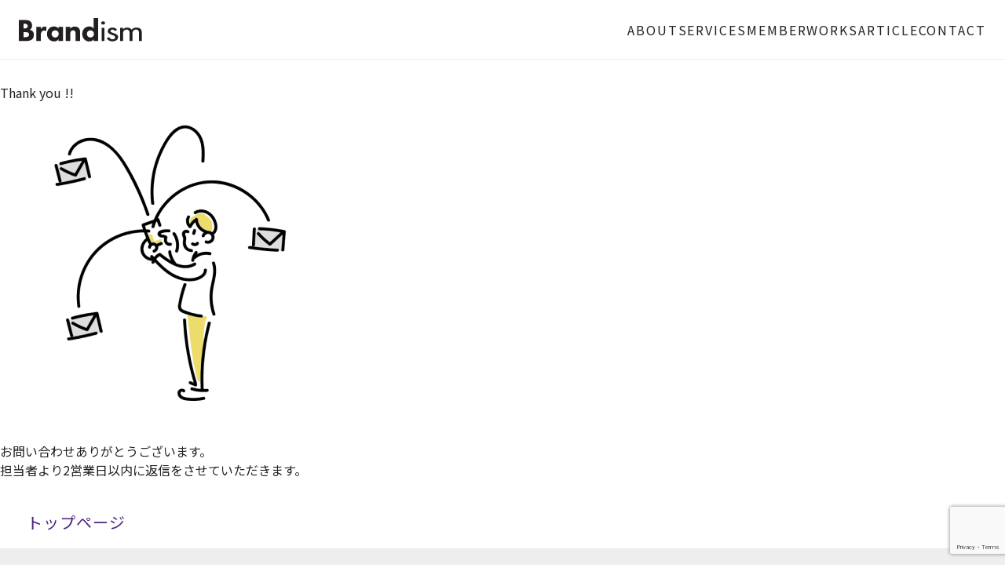

--- FILE ---
content_type: text/html; charset=UTF-8
request_url: https://brandism.co.jp/thanks/
body_size: 8393
content:
<!doctype html>
<html lang="ja" prefix="og: http://ogp.me/ns# fb: http://ogp.me/ns/fb#">

<head>
  <meta charset="UTF-8">
  <meta name="viewport" content="width=device-width, initial-scale=1">
  <link rel="profile" href="https://gmpg.org/xfn/11">

  <title>Thank you !! &#8211; 株式会社Brandism</title>
<meta name='robots' content='max-image-preview:large' />
<link rel="alternate" type="application/rss+xml" title="株式会社Brandism &raquo; フィード" href="https://brandism.co.jp/feed/" />
<link rel="alternate" type="application/rss+xml" title="株式会社Brandism &raquo; コメントフィード" href="https://brandism.co.jp/comments/feed/" />
<link rel="alternate" title="oEmbed (JSON)" type="application/json+oembed" href="https://brandism.co.jp/wp-json/oembed/1.0/embed?url=https%3A%2F%2Fbrandism.co.jp%2Fthanks%2F" />
<link rel="alternate" title="oEmbed (XML)" type="text/xml+oembed" href="https://brandism.co.jp/wp-json/oembed/1.0/embed?url=https%3A%2F%2Fbrandism.co.jp%2Fthanks%2F&#038;format=xml" />
<style id='wp-img-auto-sizes-contain-inline-css'>
img:is([sizes=auto i],[sizes^="auto," i]){contain-intrinsic-size:3000px 1500px}
/*# sourceURL=wp-img-auto-sizes-contain-inline-css */
</style>
<style id='wp-emoji-styles-inline-css'>

	img.wp-smiley, img.emoji {
		display: inline !important;
		border: none !important;
		box-shadow: none !important;
		height: 1em !important;
		width: 1em !important;
		margin: 0 0.07em !important;
		vertical-align: -0.1em !important;
		background: none !important;
		padding: 0 !important;
	}
/*# sourceURL=wp-emoji-styles-inline-css */
</style>
<style id='wp-block-library-inline-css'>
:root{--wp-block-synced-color:#7a00df;--wp-block-synced-color--rgb:122,0,223;--wp-bound-block-color:var(--wp-block-synced-color);--wp-editor-canvas-background:#ddd;--wp-admin-theme-color:#007cba;--wp-admin-theme-color--rgb:0,124,186;--wp-admin-theme-color-darker-10:#006ba1;--wp-admin-theme-color-darker-10--rgb:0,107,160.5;--wp-admin-theme-color-darker-20:#005a87;--wp-admin-theme-color-darker-20--rgb:0,90,135;--wp-admin-border-width-focus:2px}@media (min-resolution:192dpi){:root{--wp-admin-border-width-focus:1.5px}}.wp-element-button{cursor:pointer}:root .has-very-light-gray-background-color{background-color:#eee}:root .has-very-dark-gray-background-color{background-color:#313131}:root .has-very-light-gray-color{color:#eee}:root .has-very-dark-gray-color{color:#313131}:root .has-vivid-green-cyan-to-vivid-cyan-blue-gradient-background{background:linear-gradient(135deg,#00d084,#0693e3)}:root .has-purple-crush-gradient-background{background:linear-gradient(135deg,#34e2e4,#4721fb 50%,#ab1dfe)}:root .has-hazy-dawn-gradient-background{background:linear-gradient(135deg,#faaca8,#dad0ec)}:root .has-subdued-olive-gradient-background{background:linear-gradient(135deg,#fafae1,#67a671)}:root .has-atomic-cream-gradient-background{background:linear-gradient(135deg,#fdd79a,#004a59)}:root .has-nightshade-gradient-background{background:linear-gradient(135deg,#330968,#31cdcf)}:root .has-midnight-gradient-background{background:linear-gradient(135deg,#020381,#2874fc)}:root{--wp--preset--font-size--normal:16px;--wp--preset--font-size--huge:42px}.has-regular-font-size{font-size:1em}.has-larger-font-size{font-size:2.625em}.has-normal-font-size{font-size:var(--wp--preset--font-size--normal)}.has-huge-font-size{font-size:var(--wp--preset--font-size--huge)}.has-text-align-center{text-align:center}.has-text-align-left{text-align:left}.has-text-align-right{text-align:right}.has-fit-text{white-space:nowrap!important}#end-resizable-editor-section{display:none}.aligncenter{clear:both}.items-justified-left{justify-content:flex-start}.items-justified-center{justify-content:center}.items-justified-right{justify-content:flex-end}.items-justified-space-between{justify-content:space-between}.screen-reader-text{border:0;clip-path:inset(50%);height:1px;margin:-1px;overflow:hidden;padding:0;position:absolute;width:1px;word-wrap:normal!important}.screen-reader-text:focus{background-color:#ddd;clip-path:none;color:#444;display:block;font-size:1em;height:auto;left:5px;line-height:normal;padding:15px 23px 14px;text-decoration:none;top:5px;width:auto;z-index:100000}html :where(.has-border-color){border-style:solid}html :where([style*=border-top-color]){border-top-style:solid}html :where([style*=border-right-color]){border-right-style:solid}html :where([style*=border-bottom-color]){border-bottom-style:solid}html :where([style*=border-left-color]){border-left-style:solid}html :where([style*=border-width]){border-style:solid}html :where([style*=border-top-width]){border-top-style:solid}html :where([style*=border-right-width]){border-right-style:solid}html :where([style*=border-bottom-width]){border-bottom-style:solid}html :where([style*=border-left-width]){border-left-style:solid}html :where(img[class*=wp-image-]){height:auto;max-width:100%}:where(figure){margin:0 0 1em}html :where(.is-position-sticky){--wp-admin--admin-bar--position-offset:var(--wp-admin--admin-bar--height,0px)}@media screen and (max-width:600px){html :where(.is-position-sticky){--wp-admin--admin-bar--position-offset:0px}}

/*# sourceURL=wp-block-library-inline-css */
</style><style id='wp-block-table-inline-css'>
.wp-block-table{overflow-x:auto}.wp-block-table table{border-collapse:collapse;width:100%}.wp-block-table thead{border-bottom:3px solid}.wp-block-table tfoot{border-top:3px solid}.wp-block-table td,.wp-block-table th{border:1px solid;padding:.5em}.wp-block-table .has-fixed-layout{table-layout:fixed;width:100%}.wp-block-table .has-fixed-layout td,.wp-block-table .has-fixed-layout th{word-break:break-word}.wp-block-table.aligncenter,.wp-block-table.alignleft,.wp-block-table.alignright{display:table;width:auto}.wp-block-table.aligncenter td,.wp-block-table.aligncenter th,.wp-block-table.alignleft td,.wp-block-table.alignleft th,.wp-block-table.alignright td,.wp-block-table.alignright th{word-break:break-word}.wp-block-table .has-subtle-light-gray-background-color{background-color:#f3f4f5}.wp-block-table .has-subtle-pale-green-background-color{background-color:#e9fbe5}.wp-block-table .has-subtle-pale-blue-background-color{background-color:#e7f5fe}.wp-block-table .has-subtle-pale-pink-background-color{background-color:#fcf0ef}.wp-block-table.is-style-stripes{background-color:initial;border-collapse:inherit;border-spacing:0}.wp-block-table.is-style-stripes tbody tr:nth-child(odd){background-color:#f0f0f0}.wp-block-table.is-style-stripes.has-subtle-light-gray-background-color tbody tr:nth-child(odd){background-color:#f3f4f5}.wp-block-table.is-style-stripes.has-subtle-pale-green-background-color tbody tr:nth-child(odd){background-color:#e9fbe5}.wp-block-table.is-style-stripes.has-subtle-pale-blue-background-color tbody tr:nth-child(odd){background-color:#e7f5fe}.wp-block-table.is-style-stripes.has-subtle-pale-pink-background-color tbody tr:nth-child(odd){background-color:#fcf0ef}.wp-block-table.is-style-stripes td,.wp-block-table.is-style-stripes th{border-color:#0000}.wp-block-table.is-style-stripes{border-bottom:1px solid #f0f0f0}.wp-block-table .has-border-color td,.wp-block-table .has-border-color th,.wp-block-table .has-border-color tr,.wp-block-table .has-border-color>*{border-color:inherit}.wp-block-table table[style*=border-top-color] tr:first-child,.wp-block-table table[style*=border-top-color] tr:first-child td,.wp-block-table table[style*=border-top-color] tr:first-child th,.wp-block-table table[style*=border-top-color]>*,.wp-block-table table[style*=border-top-color]>* td,.wp-block-table table[style*=border-top-color]>* th{border-top-color:inherit}.wp-block-table table[style*=border-top-color] tr:not(:first-child){border-top-color:initial}.wp-block-table table[style*=border-right-color] td:last-child,.wp-block-table table[style*=border-right-color] th,.wp-block-table table[style*=border-right-color] tr,.wp-block-table table[style*=border-right-color]>*{border-right-color:inherit}.wp-block-table table[style*=border-bottom-color] tr:last-child,.wp-block-table table[style*=border-bottom-color] tr:last-child td,.wp-block-table table[style*=border-bottom-color] tr:last-child th,.wp-block-table table[style*=border-bottom-color]>*,.wp-block-table table[style*=border-bottom-color]>* td,.wp-block-table table[style*=border-bottom-color]>* th{border-bottom-color:inherit}.wp-block-table table[style*=border-bottom-color] tr:not(:last-child){border-bottom-color:initial}.wp-block-table table[style*=border-left-color] td:first-child,.wp-block-table table[style*=border-left-color] th,.wp-block-table table[style*=border-left-color] tr,.wp-block-table table[style*=border-left-color]>*{border-left-color:inherit}.wp-block-table table[style*=border-style] td,.wp-block-table table[style*=border-style] th,.wp-block-table table[style*=border-style] tr,.wp-block-table table[style*=border-style]>*{border-style:inherit}.wp-block-table table[style*=border-width] td,.wp-block-table table[style*=border-width] th,.wp-block-table table[style*=border-width] tr,.wp-block-table table[style*=border-width]>*{border-style:inherit;border-width:inherit}
/*# sourceURL=https://brandism.co.jp/wp-includes/blocks/table/style.min.css */
</style>
<style id='global-styles-inline-css'>
:root{--wp--preset--aspect-ratio--square: 1;--wp--preset--aspect-ratio--4-3: 4/3;--wp--preset--aspect-ratio--3-4: 3/4;--wp--preset--aspect-ratio--3-2: 3/2;--wp--preset--aspect-ratio--2-3: 2/3;--wp--preset--aspect-ratio--16-9: 16/9;--wp--preset--aspect-ratio--9-16: 9/16;--wp--preset--color--black: #000000;--wp--preset--color--cyan-bluish-gray: #abb8c3;--wp--preset--color--white: #ffffff;--wp--preset--color--pale-pink: #f78da7;--wp--preset--color--vivid-red: #cf2e2e;--wp--preset--color--luminous-vivid-orange: #ff6900;--wp--preset--color--luminous-vivid-amber: #fcb900;--wp--preset--color--light-green-cyan: #7bdcb5;--wp--preset--color--vivid-green-cyan: #00d084;--wp--preset--color--pale-cyan-blue: #8ed1fc;--wp--preset--color--vivid-cyan-blue: #0693e3;--wp--preset--color--vivid-purple: #9b51e0;--wp--preset--gradient--vivid-cyan-blue-to-vivid-purple: linear-gradient(135deg,rgb(6,147,227) 0%,rgb(155,81,224) 100%);--wp--preset--gradient--light-green-cyan-to-vivid-green-cyan: linear-gradient(135deg,rgb(122,220,180) 0%,rgb(0,208,130) 100%);--wp--preset--gradient--luminous-vivid-amber-to-luminous-vivid-orange: linear-gradient(135deg,rgb(252,185,0) 0%,rgb(255,105,0) 100%);--wp--preset--gradient--luminous-vivid-orange-to-vivid-red: linear-gradient(135deg,rgb(255,105,0) 0%,rgb(207,46,46) 100%);--wp--preset--gradient--very-light-gray-to-cyan-bluish-gray: linear-gradient(135deg,rgb(238,238,238) 0%,rgb(169,184,195) 100%);--wp--preset--gradient--cool-to-warm-spectrum: linear-gradient(135deg,rgb(74,234,220) 0%,rgb(151,120,209) 20%,rgb(207,42,186) 40%,rgb(238,44,130) 60%,rgb(251,105,98) 80%,rgb(254,248,76) 100%);--wp--preset--gradient--blush-light-purple: linear-gradient(135deg,rgb(255,206,236) 0%,rgb(152,150,240) 100%);--wp--preset--gradient--blush-bordeaux: linear-gradient(135deg,rgb(254,205,165) 0%,rgb(254,45,45) 50%,rgb(107,0,62) 100%);--wp--preset--gradient--luminous-dusk: linear-gradient(135deg,rgb(255,203,112) 0%,rgb(199,81,192) 50%,rgb(65,88,208) 100%);--wp--preset--gradient--pale-ocean: linear-gradient(135deg,rgb(255,245,203) 0%,rgb(182,227,212) 50%,rgb(51,167,181) 100%);--wp--preset--gradient--electric-grass: linear-gradient(135deg,rgb(202,248,128) 0%,rgb(113,206,126) 100%);--wp--preset--gradient--midnight: linear-gradient(135deg,rgb(2,3,129) 0%,rgb(40,116,252) 100%);--wp--preset--font-size--small: 13px;--wp--preset--font-size--medium: 20px;--wp--preset--font-size--large: 36px;--wp--preset--font-size--x-large: 42px;--wp--preset--spacing--20: 0.44rem;--wp--preset--spacing--30: 0.67rem;--wp--preset--spacing--40: 1rem;--wp--preset--spacing--50: 1.5rem;--wp--preset--spacing--60: 2.25rem;--wp--preset--spacing--70: 3.38rem;--wp--preset--spacing--80: 5.06rem;--wp--preset--shadow--natural: 6px 6px 9px rgba(0, 0, 0, 0.2);--wp--preset--shadow--deep: 12px 12px 50px rgba(0, 0, 0, 0.4);--wp--preset--shadow--sharp: 6px 6px 0px rgba(0, 0, 0, 0.2);--wp--preset--shadow--outlined: 6px 6px 0px -3px rgb(255, 255, 255), 6px 6px rgb(0, 0, 0);--wp--preset--shadow--crisp: 6px 6px 0px rgb(0, 0, 0);}:where(.is-layout-flex){gap: 0.5em;}:where(.is-layout-grid){gap: 0.5em;}body .is-layout-flex{display: flex;}.is-layout-flex{flex-wrap: wrap;align-items: center;}.is-layout-flex > :is(*, div){margin: 0;}body .is-layout-grid{display: grid;}.is-layout-grid > :is(*, div){margin: 0;}:where(.wp-block-columns.is-layout-flex){gap: 2em;}:where(.wp-block-columns.is-layout-grid){gap: 2em;}:where(.wp-block-post-template.is-layout-flex){gap: 1.25em;}:where(.wp-block-post-template.is-layout-grid){gap: 1.25em;}.has-black-color{color: var(--wp--preset--color--black) !important;}.has-cyan-bluish-gray-color{color: var(--wp--preset--color--cyan-bluish-gray) !important;}.has-white-color{color: var(--wp--preset--color--white) !important;}.has-pale-pink-color{color: var(--wp--preset--color--pale-pink) !important;}.has-vivid-red-color{color: var(--wp--preset--color--vivid-red) !important;}.has-luminous-vivid-orange-color{color: var(--wp--preset--color--luminous-vivid-orange) !important;}.has-luminous-vivid-amber-color{color: var(--wp--preset--color--luminous-vivid-amber) !important;}.has-light-green-cyan-color{color: var(--wp--preset--color--light-green-cyan) !important;}.has-vivid-green-cyan-color{color: var(--wp--preset--color--vivid-green-cyan) !important;}.has-pale-cyan-blue-color{color: var(--wp--preset--color--pale-cyan-blue) !important;}.has-vivid-cyan-blue-color{color: var(--wp--preset--color--vivid-cyan-blue) !important;}.has-vivid-purple-color{color: var(--wp--preset--color--vivid-purple) !important;}.has-black-background-color{background-color: var(--wp--preset--color--black) !important;}.has-cyan-bluish-gray-background-color{background-color: var(--wp--preset--color--cyan-bluish-gray) !important;}.has-white-background-color{background-color: var(--wp--preset--color--white) !important;}.has-pale-pink-background-color{background-color: var(--wp--preset--color--pale-pink) !important;}.has-vivid-red-background-color{background-color: var(--wp--preset--color--vivid-red) !important;}.has-luminous-vivid-orange-background-color{background-color: var(--wp--preset--color--luminous-vivid-orange) !important;}.has-luminous-vivid-amber-background-color{background-color: var(--wp--preset--color--luminous-vivid-amber) !important;}.has-light-green-cyan-background-color{background-color: var(--wp--preset--color--light-green-cyan) !important;}.has-vivid-green-cyan-background-color{background-color: var(--wp--preset--color--vivid-green-cyan) !important;}.has-pale-cyan-blue-background-color{background-color: var(--wp--preset--color--pale-cyan-blue) !important;}.has-vivid-cyan-blue-background-color{background-color: var(--wp--preset--color--vivid-cyan-blue) !important;}.has-vivid-purple-background-color{background-color: var(--wp--preset--color--vivid-purple) !important;}.has-black-border-color{border-color: var(--wp--preset--color--black) !important;}.has-cyan-bluish-gray-border-color{border-color: var(--wp--preset--color--cyan-bluish-gray) !important;}.has-white-border-color{border-color: var(--wp--preset--color--white) !important;}.has-pale-pink-border-color{border-color: var(--wp--preset--color--pale-pink) !important;}.has-vivid-red-border-color{border-color: var(--wp--preset--color--vivid-red) !important;}.has-luminous-vivid-orange-border-color{border-color: var(--wp--preset--color--luminous-vivid-orange) !important;}.has-luminous-vivid-amber-border-color{border-color: var(--wp--preset--color--luminous-vivid-amber) !important;}.has-light-green-cyan-border-color{border-color: var(--wp--preset--color--light-green-cyan) !important;}.has-vivid-green-cyan-border-color{border-color: var(--wp--preset--color--vivid-green-cyan) !important;}.has-pale-cyan-blue-border-color{border-color: var(--wp--preset--color--pale-cyan-blue) !important;}.has-vivid-cyan-blue-border-color{border-color: var(--wp--preset--color--vivid-cyan-blue) !important;}.has-vivid-purple-border-color{border-color: var(--wp--preset--color--vivid-purple) !important;}.has-vivid-cyan-blue-to-vivid-purple-gradient-background{background: var(--wp--preset--gradient--vivid-cyan-blue-to-vivid-purple) !important;}.has-light-green-cyan-to-vivid-green-cyan-gradient-background{background: var(--wp--preset--gradient--light-green-cyan-to-vivid-green-cyan) !important;}.has-luminous-vivid-amber-to-luminous-vivid-orange-gradient-background{background: var(--wp--preset--gradient--luminous-vivid-amber-to-luminous-vivid-orange) !important;}.has-luminous-vivid-orange-to-vivid-red-gradient-background{background: var(--wp--preset--gradient--luminous-vivid-orange-to-vivid-red) !important;}.has-very-light-gray-to-cyan-bluish-gray-gradient-background{background: var(--wp--preset--gradient--very-light-gray-to-cyan-bluish-gray) !important;}.has-cool-to-warm-spectrum-gradient-background{background: var(--wp--preset--gradient--cool-to-warm-spectrum) !important;}.has-blush-light-purple-gradient-background{background: var(--wp--preset--gradient--blush-light-purple) !important;}.has-blush-bordeaux-gradient-background{background: var(--wp--preset--gradient--blush-bordeaux) !important;}.has-luminous-dusk-gradient-background{background: var(--wp--preset--gradient--luminous-dusk) !important;}.has-pale-ocean-gradient-background{background: var(--wp--preset--gradient--pale-ocean) !important;}.has-electric-grass-gradient-background{background: var(--wp--preset--gradient--electric-grass) !important;}.has-midnight-gradient-background{background: var(--wp--preset--gradient--midnight) !important;}.has-small-font-size{font-size: var(--wp--preset--font-size--small) !important;}.has-medium-font-size{font-size: var(--wp--preset--font-size--medium) !important;}.has-large-font-size{font-size: var(--wp--preset--font-size--large) !important;}.has-x-large-font-size{font-size: var(--wp--preset--font-size--x-large) !important;}
/*# sourceURL=global-styles-inline-css */
</style>

<style id='classic-theme-styles-inline-css'>
/*! This file is auto-generated */
.wp-block-button__link{color:#fff;background-color:#32373c;border-radius:9999px;box-shadow:none;text-decoration:none;padding:calc(.667em + 2px) calc(1.333em + 2px);font-size:1.125em}.wp-block-file__button{background:#32373c;color:#fff;text-decoration:none}
/*# sourceURL=/wp-includes/css/classic-themes.min.css */
</style>
<link rel='stylesheet' id='contact-form-7-css' href='https://brandism.co.jp/wp-content/plugins/contact-form-7/includes/css/styles.css?ver=5.7.5.1' media='all' />
<link rel='stylesheet' id='brandism2023-style-css' href='https://brandism.co.jp/wp-content/themes/brandism2023/style.css?ver=1.0.11769425705' media='all' />
<script src="https://brandism.co.jp/wp-includes/js/jquery/jquery.min.js?ver=3.7.1" id="jquery-core-js"></script>
<script src="https://brandism.co.jp/wp-includes/js/jquery/jquery-migrate.min.js?ver=3.4.1" id="jquery-migrate-js"></script>
<link rel="https://api.w.org/" href="https://brandism.co.jp/wp-json/" /><link rel="alternate" title="JSON" type="application/json" href="https://brandism.co.jp/wp-json/wp/v2/pages/34" /><link rel="EditURI" type="application/rsd+xml" title="RSD" href="https://brandism.co.jp/xmlrpc.php?rsd" />
<meta name="generator" content="WordPress 6.9" />
<link rel="canonical" href="https://brandism.co.jp/thanks/" />
<link rel='shortlink' href='https://brandism.co.jp/?p=34' />
<link rel="icon" href="https://brandism.co.jp/wp-content/uploads/2023/03/cropped-favicon-1-32x32.png" sizes="32x32" />
<link rel="icon" href="https://brandism.co.jp/wp-content/uploads/2023/03/cropped-favicon-1-192x192.png" sizes="192x192" />
<link rel="apple-touch-icon" href="https://brandism.co.jp/wp-content/uploads/2023/03/cropped-favicon-1-180x180.png" />
<meta name="msapplication-TileImage" content="https://brandism.co.jp/wp-content/uploads/2023/03/cropped-favicon-1-270x270.png" />

<!-- START - Open Graph and Twitter Card Tags 3.3.0 -->
 <!-- Facebook Open Graph -->
  <meta property="og:locale" content="ja_JP"/>
  <meta property="og:site_name" content="株式会社Brandism"/>
  <meta property="og:title" content="Thank you !!"/>
  <meta property="og:url" content="https://brandism.co.jp/thanks/"/>
  <meta property="og:type" content="article"/>
  <meta property="og:description" content="Thank you !!
    
    お問い合わせありがとうございます。
      担当者より2営業日以内に返信をさせていただきます。
トップページ"/>
  <meta property="og:image" content="https://brandism.co.jp/wp-content/uploads/2023/03/Frame-3.png"/>
  <meta property="og:image:url" content="https://brandism.co.jp/wp-content/uploads/2023/03/Frame-3.png"/>
 <!-- Google+ / Schema.org -->
 <!-- Twitter Cards -->
  <meta name="twitter:title" content="Thank you !!"/>
  <meta name="twitter:url" content="https://brandism.co.jp/thanks/"/>
  <meta name="twitter:description" content="Thank you !!
    
    お問い合わせありがとうございます。
      担当者より2営業日以内に返信をさせていただきます。
トップページ"/>
  <meta name="twitter:image" content="https://brandism.co.jp/wp-content/uploads/2023/03/Frame-3.png"/>
  <meta name="twitter:card" content="summary_large_image"/>
 <!-- SEO -->
 <!-- Misc. tags -->
 <!-- is_singular -->
<!-- END - Open Graph and Twitter Card Tags 3.3.0 -->
	
  <script async src="https://www.googletagmanager.com/gtag/js?id=UA-219619014-1"></script>
  <script>
    window.dataLayer = window.dataLayer || [];
    function gtag(){dataLayer.push(arguments);}
    gtag('js', new Date());

    gtag('config', 'UA-219619014-1');
  </script>
</head>

<body data-rsssl=1 class="wp-singular page-template page-template-page-thanks page-template-page-thanks-php page page-id-34 wp-theme-brandism2023 no-sidebar">
    <div id="page" class="site">
    <a class="skip-link screen-reader-text"
      href="#primary">Skip to contentabc</a>

    <header id="masthead" class="site-header">
      <nav id="site-navigation" class="main-navigation">
        <div class="logo">
          <a href="/">
            <img class="logo-img" src="https://brandism.co.jp/wp-content/themes/brandism2023/img/logo.svg" alt="" />
          </a>
        </div>
        <div class="menu-wrapper">
          <div class="menu-menu-1-container"><ul id="primary-menu" class="menu"><li id="menu-item-1140" class="menu-item menu-item-type-custom menu-item-object-custom menu-item-1140"><a href="/#about">ABOUT</a></li>
<li id="menu-item-1141" class="menu-item menu-item-type-custom menu-item-object-custom menu-item-1141"><a href="/services">SERVICES</a></li>
<li id="menu-item-1142" class="menu-item menu-item-type-custom menu-item-object-custom menu-item-1142"><a href="/#member">MEMBER</a></li>
<li id="menu-item-1143" class="menu-item menu-item-type-custom menu-item-object-custom menu-item-1143"><a href="/#works">WORKS</a></li>
<li id="menu-item-1144" class="menu-item menu-item-type-custom menu-item-object-custom menu-item-1144"><a href="/column">ARTICLE</a></li>
<li id="menu-item-1145" class="menu-item menu-item-type-custom menu-item-object-custom menu-item-1145"><a href="/#contact">CONTACT</a></li>
</ul></div>        </div>
        <div id="drawer_open">
          <svg xmlns="http://www.w3.org/2000/svg" height="24" width="24" viewBox="0 0 48 48">
            <path d="M6 36v-3h36v3Zm0-10.5v-3h36v3ZM6 15v-3h36v3Z" />
          </svg>
        </div>
      </nav><!-- #site-navigation -->

      <nav id="drawer">
        <div class="drawer-header">
          <div class="logo">
            <a href="/">
              <img class="logo-img" src="https://brandism.co.jp/wp-content/themes/brandism2023/img/logo_white.svg" alt="" />
            </a>
          </div>
          <div id="drawer_close">
            <svg xmlns="http://www.w3.org/2000/svg" height="24" width="24" viewBox="0 0 48 48">
              <path
                d="m12.45 37.65-2.1-2.1L21.9 24 10.35 12.45l2.1-2.1L24 21.9l11.55-11.55 2.1 2.1L26.1 24l11.55 11.55-2.1 2.1L24 26.1Z" />
            </svg>
          </div>
        </div>
        <div class="menu-menu-1-container"><ul id="drawer-menu" class="menu"><li class="menu-item menu-item-type-custom menu-item-object-custom menu-item-1140"><a href="/#about">ABOUT</a></li>
<li class="menu-item menu-item-type-custom menu-item-object-custom menu-item-1141"><a href="/services">SERVICES</a></li>
<li class="menu-item menu-item-type-custom menu-item-object-custom menu-item-1142"><a href="/#member">MEMBER</a></li>
<li class="menu-item menu-item-type-custom menu-item-object-custom menu-item-1143"><a href="/#works">WORKS</a></li>
<li class="menu-item menu-item-type-custom menu-item-object-custom menu-item-1144"><a href="/column">ARTICLE</a></li>
<li class="menu-item menu-item-type-custom menu-item-object-custom menu-item-1145"><a href="/#contact">CONTACT</a></li>
</ul></div>      </nav>
    </header><!-- #masthead -->
	<main id="primary" class="site-main">

		
<article id="post-34" class="post-34 page type-page status-publish hentry">
	<header class="entry-header">
		<h1 class="entry-title">Thank you !!</h1>	</header><!-- .entry-header -->

	
	<div class="entry-content">
		
<figure class="wp-block-table"><table><tbody><tr><td></td></tr></tbody></table></figure>



<section class="thanks">
  <div class="cmnInner">
    <h2 class="thanksTitle">Thank you !!</h2>
    <div class="thanksImage"><img fetchpriority="high" decoding="async" src="https://brandism.co.jp/wp-content/uploads/2021/09/thanksyou_img.png" alt="" width="433" height="433" class="alignnone size-full wp-image-8" srcset="https://brandism.co.jp/wp-content/uploads/2021/09/thanksyou_img.png 433w, https://brandism.co.jp/wp-content/uploads/2021/09/thanksyou_img-300x300.png 300w, https://brandism.co.jp/wp-content/uploads/2021/09/thanksyou_img-150x150.png 150w, https://brandism.co.jp/wp-content/uploads/2021/09/thanksyou_img-120x120.png 120w" sizes="(max-width: 433px) 100vw, 433px" /></div>
    <p class="thanksText">お問い合わせありがとうございます。<br>
      担当者より2営業日以内に返信をさせていただきます。</p>
<a href="/" class="button"><span class="buttonText">トップページ</span></a>
  </div>
</section>
	</div><!-- .entry-content -->

	</article><!-- #post-34 -->

	</main><!-- #main -->


<footer id="colophon" class="site-footer">
    <div class="site-info pd">
        <div class="logo">
            <a href="/">
                <img class="logo-img" src="https://brandism.co.jp/wp-content/themes/brandism2023/img/logo.svg" alt="" />
            </a>
        </div>
        <div class="company-info">
            株式会社Brandism<br />
            東京都中野区東中野3丁目12番13号
               </div>
        <div>
            <a href="/privacy" style="margin-top: 24px; color: gray; display: block;">プライバシーポリシー</a>
            <a href="/company" style="margin-top: 12px; color: gray; display: block;">企業概要</a>
        </div>
        <div class="copyright">
            © 2026 Brandism Inc.
        </div>
    </div>
</footer>
</div>

<script type="speculationrules">
{"prefetch":[{"source":"document","where":{"and":[{"href_matches":"/*"},{"not":{"href_matches":["/wp-*.php","/wp-admin/*","/wp-content/uploads/*","/wp-content/*","/wp-content/plugins/*","/wp-content/themes/brandism2023/*","/*\\?(.+)"]}},{"not":{"selector_matches":"a[rel~=\"nofollow\"]"}},{"not":{"selector_matches":".no-prefetch, .no-prefetch a"}}]},"eagerness":"conservative"}]}
</script>
<script src="https://brandism.co.jp/wp-content/plugins/contact-form-7/includes/swv/js/index.js?ver=5.7.5.1" id="swv-js"></script>
<script id="contact-form-7-js-extra">
var wpcf7 = {"api":{"root":"https://brandism.co.jp/wp-json/","namespace":"contact-form-7/v1"}};
//# sourceURL=contact-form-7-js-extra
</script>
<script src="https://brandism.co.jp/wp-content/plugins/contact-form-7/includes/js/index.js?ver=5.7.5.1" id="contact-form-7-js"></script>
<script id="toc-front-js-extra">
var tocplus = {"smooth_scroll":"1"};
//# sourceURL=toc-front-js-extra
</script>
<script src="https://brandism.co.jp/wp-content/plugins/table-of-contents-plus/front.min.js?ver=2106" id="toc-front-js"></script>
<script src="https://brandism.co.jp/wp-content/themes/brandism2023/js/navigation.js?ver=1.0.1" id="brandism2023-navigation-js"></script>
<script src="https://brandism.co.jp/wp-content/themes/brandism2023/js/jquery-3.6.3.min.js?ver=1.0.1" id="brandism2023-jquery-js"></script>
<script src="https://brandism.co.jp/wp-content/themes/brandism2023/js/velocity.min.js?ver=1.0.1" id="brandism2023-velocity-js"></script>
<script src="https://brandism.co.jp/wp-content/themes/brandism2023/js/jquery.scrollify.min.js?ver=1.0.1" id="brandism2023-scrollify-js"></script>
<script src="https://brandism.co.jp/wp-content/themes/brandism2023/js/freezeframe.min.js?ver=1.0.1" id="brandism2023-freezeframe-js"></script>
<script src="https://brandism.co.jp/wp-content/themes/brandism2023/js/main.js?ver=1.0.1" id="brandism2023-main-js"></script>
<script src="https://www.google.com/recaptcha/api.js?render=6LeXCGwrAAAAADv33fpiC5GfSAOOgujyY4Ej4ROM&amp;ver=3.0" id="google-recaptcha-js"></script>
<script src="https://brandism.co.jp/wp-includes/js/dist/vendor/wp-polyfill.min.js?ver=3.15.0" id="wp-polyfill-js"></script>
<script id="wpcf7-recaptcha-js-extra">
var wpcf7_recaptcha = {"sitekey":"6LeXCGwrAAAAADv33fpiC5GfSAOOgujyY4Ej4ROM","actions":{"homepage":"homepage","contactform":"contactform"}};
//# sourceURL=wpcf7-recaptcha-js-extra
</script>
<script src="https://brandism.co.jp/wp-content/plugins/contact-form-7/modules/recaptcha/index.js?ver=5.7.5.1" id="wpcf7-recaptcha-js"></script>
<script id="wp-emoji-settings" type="application/json">
{"baseUrl":"https://s.w.org/images/core/emoji/17.0.2/72x72/","ext":".png","svgUrl":"https://s.w.org/images/core/emoji/17.0.2/svg/","svgExt":".svg","source":{"concatemoji":"https://brandism.co.jp/wp-includes/js/wp-emoji-release.min.js?ver=6.9"}}
</script>
<script type="module">
/*! This file is auto-generated */
const a=JSON.parse(document.getElementById("wp-emoji-settings").textContent),o=(window._wpemojiSettings=a,"wpEmojiSettingsSupports"),s=["flag","emoji"];function i(e){try{var t={supportTests:e,timestamp:(new Date).valueOf()};sessionStorage.setItem(o,JSON.stringify(t))}catch(e){}}function c(e,t,n){e.clearRect(0,0,e.canvas.width,e.canvas.height),e.fillText(t,0,0);t=new Uint32Array(e.getImageData(0,0,e.canvas.width,e.canvas.height).data);e.clearRect(0,0,e.canvas.width,e.canvas.height),e.fillText(n,0,0);const a=new Uint32Array(e.getImageData(0,0,e.canvas.width,e.canvas.height).data);return t.every((e,t)=>e===a[t])}function p(e,t){e.clearRect(0,0,e.canvas.width,e.canvas.height),e.fillText(t,0,0);var n=e.getImageData(16,16,1,1);for(let e=0;e<n.data.length;e++)if(0!==n.data[e])return!1;return!0}function u(e,t,n,a){switch(t){case"flag":return n(e,"\ud83c\udff3\ufe0f\u200d\u26a7\ufe0f","\ud83c\udff3\ufe0f\u200b\u26a7\ufe0f")?!1:!n(e,"\ud83c\udde8\ud83c\uddf6","\ud83c\udde8\u200b\ud83c\uddf6")&&!n(e,"\ud83c\udff4\udb40\udc67\udb40\udc62\udb40\udc65\udb40\udc6e\udb40\udc67\udb40\udc7f","\ud83c\udff4\u200b\udb40\udc67\u200b\udb40\udc62\u200b\udb40\udc65\u200b\udb40\udc6e\u200b\udb40\udc67\u200b\udb40\udc7f");case"emoji":return!a(e,"\ud83e\u1fac8")}return!1}function f(e,t,n,a){let r;const o=(r="undefined"!=typeof WorkerGlobalScope&&self instanceof WorkerGlobalScope?new OffscreenCanvas(300,150):document.createElement("canvas")).getContext("2d",{willReadFrequently:!0}),s=(o.textBaseline="top",o.font="600 32px Arial",{});return e.forEach(e=>{s[e]=t(o,e,n,a)}),s}function r(e){var t=document.createElement("script");t.src=e,t.defer=!0,document.head.appendChild(t)}a.supports={everything:!0,everythingExceptFlag:!0},new Promise(t=>{let n=function(){try{var e=JSON.parse(sessionStorage.getItem(o));if("object"==typeof e&&"number"==typeof e.timestamp&&(new Date).valueOf()<e.timestamp+604800&&"object"==typeof e.supportTests)return e.supportTests}catch(e){}return null}();if(!n){if("undefined"!=typeof Worker&&"undefined"!=typeof OffscreenCanvas&&"undefined"!=typeof URL&&URL.createObjectURL&&"undefined"!=typeof Blob)try{var e="postMessage("+f.toString()+"("+[JSON.stringify(s),u.toString(),c.toString(),p.toString()].join(",")+"));",a=new Blob([e],{type:"text/javascript"});const r=new Worker(URL.createObjectURL(a),{name:"wpTestEmojiSupports"});return void(r.onmessage=e=>{i(n=e.data),r.terminate(),t(n)})}catch(e){}i(n=f(s,u,c,p))}t(n)}).then(e=>{for(const n in e)a.supports[n]=e[n],a.supports.everything=a.supports.everything&&a.supports[n],"flag"!==n&&(a.supports.everythingExceptFlag=a.supports.everythingExceptFlag&&a.supports[n]);var t;a.supports.everythingExceptFlag=a.supports.everythingExceptFlag&&!a.supports.flag,a.supports.everything||((t=a.source||{}).concatemoji?r(t.concatemoji):t.wpemoji&&t.twemoji&&(r(t.twemoji),r(t.wpemoji)))});
//# sourceURL=https://brandism.co.jp/wp-includes/js/wp-emoji-loader.min.js
</script>
</body>

</html>

--- FILE ---
content_type: text/html; charset=utf-8
request_url: https://www.google.com/recaptcha/api2/anchor?ar=1&k=6LeXCGwrAAAAADv33fpiC5GfSAOOgujyY4Ej4ROM&co=aHR0cHM6Ly9icmFuZGlzbS5jby5qcDo0NDM.&hl=en&v=PoyoqOPhxBO7pBk68S4YbpHZ&size=invisible&anchor-ms=20000&execute-ms=30000&cb=rekwrx871wrf
body_size: 48539
content:
<!DOCTYPE HTML><html dir="ltr" lang="en"><head><meta http-equiv="Content-Type" content="text/html; charset=UTF-8">
<meta http-equiv="X-UA-Compatible" content="IE=edge">
<title>reCAPTCHA</title>
<style type="text/css">
/* cyrillic-ext */
@font-face {
  font-family: 'Roboto';
  font-style: normal;
  font-weight: 400;
  font-stretch: 100%;
  src: url(//fonts.gstatic.com/s/roboto/v48/KFO7CnqEu92Fr1ME7kSn66aGLdTylUAMa3GUBHMdazTgWw.woff2) format('woff2');
  unicode-range: U+0460-052F, U+1C80-1C8A, U+20B4, U+2DE0-2DFF, U+A640-A69F, U+FE2E-FE2F;
}
/* cyrillic */
@font-face {
  font-family: 'Roboto';
  font-style: normal;
  font-weight: 400;
  font-stretch: 100%;
  src: url(//fonts.gstatic.com/s/roboto/v48/KFO7CnqEu92Fr1ME7kSn66aGLdTylUAMa3iUBHMdazTgWw.woff2) format('woff2');
  unicode-range: U+0301, U+0400-045F, U+0490-0491, U+04B0-04B1, U+2116;
}
/* greek-ext */
@font-face {
  font-family: 'Roboto';
  font-style: normal;
  font-weight: 400;
  font-stretch: 100%;
  src: url(//fonts.gstatic.com/s/roboto/v48/KFO7CnqEu92Fr1ME7kSn66aGLdTylUAMa3CUBHMdazTgWw.woff2) format('woff2');
  unicode-range: U+1F00-1FFF;
}
/* greek */
@font-face {
  font-family: 'Roboto';
  font-style: normal;
  font-weight: 400;
  font-stretch: 100%;
  src: url(//fonts.gstatic.com/s/roboto/v48/KFO7CnqEu92Fr1ME7kSn66aGLdTylUAMa3-UBHMdazTgWw.woff2) format('woff2');
  unicode-range: U+0370-0377, U+037A-037F, U+0384-038A, U+038C, U+038E-03A1, U+03A3-03FF;
}
/* math */
@font-face {
  font-family: 'Roboto';
  font-style: normal;
  font-weight: 400;
  font-stretch: 100%;
  src: url(//fonts.gstatic.com/s/roboto/v48/KFO7CnqEu92Fr1ME7kSn66aGLdTylUAMawCUBHMdazTgWw.woff2) format('woff2');
  unicode-range: U+0302-0303, U+0305, U+0307-0308, U+0310, U+0312, U+0315, U+031A, U+0326-0327, U+032C, U+032F-0330, U+0332-0333, U+0338, U+033A, U+0346, U+034D, U+0391-03A1, U+03A3-03A9, U+03B1-03C9, U+03D1, U+03D5-03D6, U+03F0-03F1, U+03F4-03F5, U+2016-2017, U+2034-2038, U+203C, U+2040, U+2043, U+2047, U+2050, U+2057, U+205F, U+2070-2071, U+2074-208E, U+2090-209C, U+20D0-20DC, U+20E1, U+20E5-20EF, U+2100-2112, U+2114-2115, U+2117-2121, U+2123-214F, U+2190, U+2192, U+2194-21AE, U+21B0-21E5, U+21F1-21F2, U+21F4-2211, U+2213-2214, U+2216-22FF, U+2308-230B, U+2310, U+2319, U+231C-2321, U+2336-237A, U+237C, U+2395, U+239B-23B7, U+23D0, U+23DC-23E1, U+2474-2475, U+25AF, U+25B3, U+25B7, U+25BD, U+25C1, U+25CA, U+25CC, U+25FB, U+266D-266F, U+27C0-27FF, U+2900-2AFF, U+2B0E-2B11, U+2B30-2B4C, U+2BFE, U+3030, U+FF5B, U+FF5D, U+1D400-1D7FF, U+1EE00-1EEFF;
}
/* symbols */
@font-face {
  font-family: 'Roboto';
  font-style: normal;
  font-weight: 400;
  font-stretch: 100%;
  src: url(//fonts.gstatic.com/s/roboto/v48/KFO7CnqEu92Fr1ME7kSn66aGLdTylUAMaxKUBHMdazTgWw.woff2) format('woff2');
  unicode-range: U+0001-000C, U+000E-001F, U+007F-009F, U+20DD-20E0, U+20E2-20E4, U+2150-218F, U+2190, U+2192, U+2194-2199, U+21AF, U+21E6-21F0, U+21F3, U+2218-2219, U+2299, U+22C4-22C6, U+2300-243F, U+2440-244A, U+2460-24FF, U+25A0-27BF, U+2800-28FF, U+2921-2922, U+2981, U+29BF, U+29EB, U+2B00-2BFF, U+4DC0-4DFF, U+FFF9-FFFB, U+10140-1018E, U+10190-1019C, U+101A0, U+101D0-101FD, U+102E0-102FB, U+10E60-10E7E, U+1D2C0-1D2D3, U+1D2E0-1D37F, U+1F000-1F0FF, U+1F100-1F1AD, U+1F1E6-1F1FF, U+1F30D-1F30F, U+1F315, U+1F31C, U+1F31E, U+1F320-1F32C, U+1F336, U+1F378, U+1F37D, U+1F382, U+1F393-1F39F, U+1F3A7-1F3A8, U+1F3AC-1F3AF, U+1F3C2, U+1F3C4-1F3C6, U+1F3CA-1F3CE, U+1F3D4-1F3E0, U+1F3ED, U+1F3F1-1F3F3, U+1F3F5-1F3F7, U+1F408, U+1F415, U+1F41F, U+1F426, U+1F43F, U+1F441-1F442, U+1F444, U+1F446-1F449, U+1F44C-1F44E, U+1F453, U+1F46A, U+1F47D, U+1F4A3, U+1F4B0, U+1F4B3, U+1F4B9, U+1F4BB, U+1F4BF, U+1F4C8-1F4CB, U+1F4D6, U+1F4DA, U+1F4DF, U+1F4E3-1F4E6, U+1F4EA-1F4ED, U+1F4F7, U+1F4F9-1F4FB, U+1F4FD-1F4FE, U+1F503, U+1F507-1F50B, U+1F50D, U+1F512-1F513, U+1F53E-1F54A, U+1F54F-1F5FA, U+1F610, U+1F650-1F67F, U+1F687, U+1F68D, U+1F691, U+1F694, U+1F698, U+1F6AD, U+1F6B2, U+1F6B9-1F6BA, U+1F6BC, U+1F6C6-1F6CF, U+1F6D3-1F6D7, U+1F6E0-1F6EA, U+1F6F0-1F6F3, U+1F6F7-1F6FC, U+1F700-1F7FF, U+1F800-1F80B, U+1F810-1F847, U+1F850-1F859, U+1F860-1F887, U+1F890-1F8AD, U+1F8B0-1F8BB, U+1F8C0-1F8C1, U+1F900-1F90B, U+1F93B, U+1F946, U+1F984, U+1F996, U+1F9E9, U+1FA00-1FA6F, U+1FA70-1FA7C, U+1FA80-1FA89, U+1FA8F-1FAC6, U+1FACE-1FADC, U+1FADF-1FAE9, U+1FAF0-1FAF8, U+1FB00-1FBFF;
}
/* vietnamese */
@font-face {
  font-family: 'Roboto';
  font-style: normal;
  font-weight: 400;
  font-stretch: 100%;
  src: url(//fonts.gstatic.com/s/roboto/v48/KFO7CnqEu92Fr1ME7kSn66aGLdTylUAMa3OUBHMdazTgWw.woff2) format('woff2');
  unicode-range: U+0102-0103, U+0110-0111, U+0128-0129, U+0168-0169, U+01A0-01A1, U+01AF-01B0, U+0300-0301, U+0303-0304, U+0308-0309, U+0323, U+0329, U+1EA0-1EF9, U+20AB;
}
/* latin-ext */
@font-face {
  font-family: 'Roboto';
  font-style: normal;
  font-weight: 400;
  font-stretch: 100%;
  src: url(//fonts.gstatic.com/s/roboto/v48/KFO7CnqEu92Fr1ME7kSn66aGLdTylUAMa3KUBHMdazTgWw.woff2) format('woff2');
  unicode-range: U+0100-02BA, U+02BD-02C5, U+02C7-02CC, U+02CE-02D7, U+02DD-02FF, U+0304, U+0308, U+0329, U+1D00-1DBF, U+1E00-1E9F, U+1EF2-1EFF, U+2020, U+20A0-20AB, U+20AD-20C0, U+2113, U+2C60-2C7F, U+A720-A7FF;
}
/* latin */
@font-face {
  font-family: 'Roboto';
  font-style: normal;
  font-weight: 400;
  font-stretch: 100%;
  src: url(//fonts.gstatic.com/s/roboto/v48/KFO7CnqEu92Fr1ME7kSn66aGLdTylUAMa3yUBHMdazQ.woff2) format('woff2');
  unicode-range: U+0000-00FF, U+0131, U+0152-0153, U+02BB-02BC, U+02C6, U+02DA, U+02DC, U+0304, U+0308, U+0329, U+2000-206F, U+20AC, U+2122, U+2191, U+2193, U+2212, U+2215, U+FEFF, U+FFFD;
}
/* cyrillic-ext */
@font-face {
  font-family: 'Roboto';
  font-style: normal;
  font-weight: 500;
  font-stretch: 100%;
  src: url(//fonts.gstatic.com/s/roboto/v48/KFO7CnqEu92Fr1ME7kSn66aGLdTylUAMa3GUBHMdazTgWw.woff2) format('woff2');
  unicode-range: U+0460-052F, U+1C80-1C8A, U+20B4, U+2DE0-2DFF, U+A640-A69F, U+FE2E-FE2F;
}
/* cyrillic */
@font-face {
  font-family: 'Roboto';
  font-style: normal;
  font-weight: 500;
  font-stretch: 100%;
  src: url(//fonts.gstatic.com/s/roboto/v48/KFO7CnqEu92Fr1ME7kSn66aGLdTylUAMa3iUBHMdazTgWw.woff2) format('woff2');
  unicode-range: U+0301, U+0400-045F, U+0490-0491, U+04B0-04B1, U+2116;
}
/* greek-ext */
@font-face {
  font-family: 'Roboto';
  font-style: normal;
  font-weight: 500;
  font-stretch: 100%;
  src: url(//fonts.gstatic.com/s/roboto/v48/KFO7CnqEu92Fr1ME7kSn66aGLdTylUAMa3CUBHMdazTgWw.woff2) format('woff2');
  unicode-range: U+1F00-1FFF;
}
/* greek */
@font-face {
  font-family: 'Roboto';
  font-style: normal;
  font-weight: 500;
  font-stretch: 100%;
  src: url(//fonts.gstatic.com/s/roboto/v48/KFO7CnqEu92Fr1ME7kSn66aGLdTylUAMa3-UBHMdazTgWw.woff2) format('woff2');
  unicode-range: U+0370-0377, U+037A-037F, U+0384-038A, U+038C, U+038E-03A1, U+03A3-03FF;
}
/* math */
@font-face {
  font-family: 'Roboto';
  font-style: normal;
  font-weight: 500;
  font-stretch: 100%;
  src: url(//fonts.gstatic.com/s/roboto/v48/KFO7CnqEu92Fr1ME7kSn66aGLdTylUAMawCUBHMdazTgWw.woff2) format('woff2');
  unicode-range: U+0302-0303, U+0305, U+0307-0308, U+0310, U+0312, U+0315, U+031A, U+0326-0327, U+032C, U+032F-0330, U+0332-0333, U+0338, U+033A, U+0346, U+034D, U+0391-03A1, U+03A3-03A9, U+03B1-03C9, U+03D1, U+03D5-03D6, U+03F0-03F1, U+03F4-03F5, U+2016-2017, U+2034-2038, U+203C, U+2040, U+2043, U+2047, U+2050, U+2057, U+205F, U+2070-2071, U+2074-208E, U+2090-209C, U+20D0-20DC, U+20E1, U+20E5-20EF, U+2100-2112, U+2114-2115, U+2117-2121, U+2123-214F, U+2190, U+2192, U+2194-21AE, U+21B0-21E5, U+21F1-21F2, U+21F4-2211, U+2213-2214, U+2216-22FF, U+2308-230B, U+2310, U+2319, U+231C-2321, U+2336-237A, U+237C, U+2395, U+239B-23B7, U+23D0, U+23DC-23E1, U+2474-2475, U+25AF, U+25B3, U+25B7, U+25BD, U+25C1, U+25CA, U+25CC, U+25FB, U+266D-266F, U+27C0-27FF, U+2900-2AFF, U+2B0E-2B11, U+2B30-2B4C, U+2BFE, U+3030, U+FF5B, U+FF5D, U+1D400-1D7FF, U+1EE00-1EEFF;
}
/* symbols */
@font-face {
  font-family: 'Roboto';
  font-style: normal;
  font-weight: 500;
  font-stretch: 100%;
  src: url(//fonts.gstatic.com/s/roboto/v48/KFO7CnqEu92Fr1ME7kSn66aGLdTylUAMaxKUBHMdazTgWw.woff2) format('woff2');
  unicode-range: U+0001-000C, U+000E-001F, U+007F-009F, U+20DD-20E0, U+20E2-20E4, U+2150-218F, U+2190, U+2192, U+2194-2199, U+21AF, U+21E6-21F0, U+21F3, U+2218-2219, U+2299, U+22C4-22C6, U+2300-243F, U+2440-244A, U+2460-24FF, U+25A0-27BF, U+2800-28FF, U+2921-2922, U+2981, U+29BF, U+29EB, U+2B00-2BFF, U+4DC0-4DFF, U+FFF9-FFFB, U+10140-1018E, U+10190-1019C, U+101A0, U+101D0-101FD, U+102E0-102FB, U+10E60-10E7E, U+1D2C0-1D2D3, U+1D2E0-1D37F, U+1F000-1F0FF, U+1F100-1F1AD, U+1F1E6-1F1FF, U+1F30D-1F30F, U+1F315, U+1F31C, U+1F31E, U+1F320-1F32C, U+1F336, U+1F378, U+1F37D, U+1F382, U+1F393-1F39F, U+1F3A7-1F3A8, U+1F3AC-1F3AF, U+1F3C2, U+1F3C4-1F3C6, U+1F3CA-1F3CE, U+1F3D4-1F3E0, U+1F3ED, U+1F3F1-1F3F3, U+1F3F5-1F3F7, U+1F408, U+1F415, U+1F41F, U+1F426, U+1F43F, U+1F441-1F442, U+1F444, U+1F446-1F449, U+1F44C-1F44E, U+1F453, U+1F46A, U+1F47D, U+1F4A3, U+1F4B0, U+1F4B3, U+1F4B9, U+1F4BB, U+1F4BF, U+1F4C8-1F4CB, U+1F4D6, U+1F4DA, U+1F4DF, U+1F4E3-1F4E6, U+1F4EA-1F4ED, U+1F4F7, U+1F4F9-1F4FB, U+1F4FD-1F4FE, U+1F503, U+1F507-1F50B, U+1F50D, U+1F512-1F513, U+1F53E-1F54A, U+1F54F-1F5FA, U+1F610, U+1F650-1F67F, U+1F687, U+1F68D, U+1F691, U+1F694, U+1F698, U+1F6AD, U+1F6B2, U+1F6B9-1F6BA, U+1F6BC, U+1F6C6-1F6CF, U+1F6D3-1F6D7, U+1F6E0-1F6EA, U+1F6F0-1F6F3, U+1F6F7-1F6FC, U+1F700-1F7FF, U+1F800-1F80B, U+1F810-1F847, U+1F850-1F859, U+1F860-1F887, U+1F890-1F8AD, U+1F8B0-1F8BB, U+1F8C0-1F8C1, U+1F900-1F90B, U+1F93B, U+1F946, U+1F984, U+1F996, U+1F9E9, U+1FA00-1FA6F, U+1FA70-1FA7C, U+1FA80-1FA89, U+1FA8F-1FAC6, U+1FACE-1FADC, U+1FADF-1FAE9, U+1FAF0-1FAF8, U+1FB00-1FBFF;
}
/* vietnamese */
@font-face {
  font-family: 'Roboto';
  font-style: normal;
  font-weight: 500;
  font-stretch: 100%;
  src: url(//fonts.gstatic.com/s/roboto/v48/KFO7CnqEu92Fr1ME7kSn66aGLdTylUAMa3OUBHMdazTgWw.woff2) format('woff2');
  unicode-range: U+0102-0103, U+0110-0111, U+0128-0129, U+0168-0169, U+01A0-01A1, U+01AF-01B0, U+0300-0301, U+0303-0304, U+0308-0309, U+0323, U+0329, U+1EA0-1EF9, U+20AB;
}
/* latin-ext */
@font-face {
  font-family: 'Roboto';
  font-style: normal;
  font-weight: 500;
  font-stretch: 100%;
  src: url(//fonts.gstatic.com/s/roboto/v48/KFO7CnqEu92Fr1ME7kSn66aGLdTylUAMa3KUBHMdazTgWw.woff2) format('woff2');
  unicode-range: U+0100-02BA, U+02BD-02C5, U+02C7-02CC, U+02CE-02D7, U+02DD-02FF, U+0304, U+0308, U+0329, U+1D00-1DBF, U+1E00-1E9F, U+1EF2-1EFF, U+2020, U+20A0-20AB, U+20AD-20C0, U+2113, U+2C60-2C7F, U+A720-A7FF;
}
/* latin */
@font-face {
  font-family: 'Roboto';
  font-style: normal;
  font-weight: 500;
  font-stretch: 100%;
  src: url(//fonts.gstatic.com/s/roboto/v48/KFO7CnqEu92Fr1ME7kSn66aGLdTylUAMa3yUBHMdazQ.woff2) format('woff2');
  unicode-range: U+0000-00FF, U+0131, U+0152-0153, U+02BB-02BC, U+02C6, U+02DA, U+02DC, U+0304, U+0308, U+0329, U+2000-206F, U+20AC, U+2122, U+2191, U+2193, U+2212, U+2215, U+FEFF, U+FFFD;
}
/* cyrillic-ext */
@font-face {
  font-family: 'Roboto';
  font-style: normal;
  font-weight: 900;
  font-stretch: 100%;
  src: url(//fonts.gstatic.com/s/roboto/v48/KFO7CnqEu92Fr1ME7kSn66aGLdTylUAMa3GUBHMdazTgWw.woff2) format('woff2');
  unicode-range: U+0460-052F, U+1C80-1C8A, U+20B4, U+2DE0-2DFF, U+A640-A69F, U+FE2E-FE2F;
}
/* cyrillic */
@font-face {
  font-family: 'Roboto';
  font-style: normal;
  font-weight: 900;
  font-stretch: 100%;
  src: url(//fonts.gstatic.com/s/roboto/v48/KFO7CnqEu92Fr1ME7kSn66aGLdTylUAMa3iUBHMdazTgWw.woff2) format('woff2');
  unicode-range: U+0301, U+0400-045F, U+0490-0491, U+04B0-04B1, U+2116;
}
/* greek-ext */
@font-face {
  font-family: 'Roboto';
  font-style: normal;
  font-weight: 900;
  font-stretch: 100%;
  src: url(//fonts.gstatic.com/s/roboto/v48/KFO7CnqEu92Fr1ME7kSn66aGLdTylUAMa3CUBHMdazTgWw.woff2) format('woff2');
  unicode-range: U+1F00-1FFF;
}
/* greek */
@font-face {
  font-family: 'Roboto';
  font-style: normal;
  font-weight: 900;
  font-stretch: 100%;
  src: url(//fonts.gstatic.com/s/roboto/v48/KFO7CnqEu92Fr1ME7kSn66aGLdTylUAMa3-UBHMdazTgWw.woff2) format('woff2');
  unicode-range: U+0370-0377, U+037A-037F, U+0384-038A, U+038C, U+038E-03A1, U+03A3-03FF;
}
/* math */
@font-face {
  font-family: 'Roboto';
  font-style: normal;
  font-weight: 900;
  font-stretch: 100%;
  src: url(//fonts.gstatic.com/s/roboto/v48/KFO7CnqEu92Fr1ME7kSn66aGLdTylUAMawCUBHMdazTgWw.woff2) format('woff2');
  unicode-range: U+0302-0303, U+0305, U+0307-0308, U+0310, U+0312, U+0315, U+031A, U+0326-0327, U+032C, U+032F-0330, U+0332-0333, U+0338, U+033A, U+0346, U+034D, U+0391-03A1, U+03A3-03A9, U+03B1-03C9, U+03D1, U+03D5-03D6, U+03F0-03F1, U+03F4-03F5, U+2016-2017, U+2034-2038, U+203C, U+2040, U+2043, U+2047, U+2050, U+2057, U+205F, U+2070-2071, U+2074-208E, U+2090-209C, U+20D0-20DC, U+20E1, U+20E5-20EF, U+2100-2112, U+2114-2115, U+2117-2121, U+2123-214F, U+2190, U+2192, U+2194-21AE, U+21B0-21E5, U+21F1-21F2, U+21F4-2211, U+2213-2214, U+2216-22FF, U+2308-230B, U+2310, U+2319, U+231C-2321, U+2336-237A, U+237C, U+2395, U+239B-23B7, U+23D0, U+23DC-23E1, U+2474-2475, U+25AF, U+25B3, U+25B7, U+25BD, U+25C1, U+25CA, U+25CC, U+25FB, U+266D-266F, U+27C0-27FF, U+2900-2AFF, U+2B0E-2B11, U+2B30-2B4C, U+2BFE, U+3030, U+FF5B, U+FF5D, U+1D400-1D7FF, U+1EE00-1EEFF;
}
/* symbols */
@font-face {
  font-family: 'Roboto';
  font-style: normal;
  font-weight: 900;
  font-stretch: 100%;
  src: url(//fonts.gstatic.com/s/roboto/v48/KFO7CnqEu92Fr1ME7kSn66aGLdTylUAMaxKUBHMdazTgWw.woff2) format('woff2');
  unicode-range: U+0001-000C, U+000E-001F, U+007F-009F, U+20DD-20E0, U+20E2-20E4, U+2150-218F, U+2190, U+2192, U+2194-2199, U+21AF, U+21E6-21F0, U+21F3, U+2218-2219, U+2299, U+22C4-22C6, U+2300-243F, U+2440-244A, U+2460-24FF, U+25A0-27BF, U+2800-28FF, U+2921-2922, U+2981, U+29BF, U+29EB, U+2B00-2BFF, U+4DC0-4DFF, U+FFF9-FFFB, U+10140-1018E, U+10190-1019C, U+101A0, U+101D0-101FD, U+102E0-102FB, U+10E60-10E7E, U+1D2C0-1D2D3, U+1D2E0-1D37F, U+1F000-1F0FF, U+1F100-1F1AD, U+1F1E6-1F1FF, U+1F30D-1F30F, U+1F315, U+1F31C, U+1F31E, U+1F320-1F32C, U+1F336, U+1F378, U+1F37D, U+1F382, U+1F393-1F39F, U+1F3A7-1F3A8, U+1F3AC-1F3AF, U+1F3C2, U+1F3C4-1F3C6, U+1F3CA-1F3CE, U+1F3D4-1F3E0, U+1F3ED, U+1F3F1-1F3F3, U+1F3F5-1F3F7, U+1F408, U+1F415, U+1F41F, U+1F426, U+1F43F, U+1F441-1F442, U+1F444, U+1F446-1F449, U+1F44C-1F44E, U+1F453, U+1F46A, U+1F47D, U+1F4A3, U+1F4B0, U+1F4B3, U+1F4B9, U+1F4BB, U+1F4BF, U+1F4C8-1F4CB, U+1F4D6, U+1F4DA, U+1F4DF, U+1F4E3-1F4E6, U+1F4EA-1F4ED, U+1F4F7, U+1F4F9-1F4FB, U+1F4FD-1F4FE, U+1F503, U+1F507-1F50B, U+1F50D, U+1F512-1F513, U+1F53E-1F54A, U+1F54F-1F5FA, U+1F610, U+1F650-1F67F, U+1F687, U+1F68D, U+1F691, U+1F694, U+1F698, U+1F6AD, U+1F6B2, U+1F6B9-1F6BA, U+1F6BC, U+1F6C6-1F6CF, U+1F6D3-1F6D7, U+1F6E0-1F6EA, U+1F6F0-1F6F3, U+1F6F7-1F6FC, U+1F700-1F7FF, U+1F800-1F80B, U+1F810-1F847, U+1F850-1F859, U+1F860-1F887, U+1F890-1F8AD, U+1F8B0-1F8BB, U+1F8C0-1F8C1, U+1F900-1F90B, U+1F93B, U+1F946, U+1F984, U+1F996, U+1F9E9, U+1FA00-1FA6F, U+1FA70-1FA7C, U+1FA80-1FA89, U+1FA8F-1FAC6, U+1FACE-1FADC, U+1FADF-1FAE9, U+1FAF0-1FAF8, U+1FB00-1FBFF;
}
/* vietnamese */
@font-face {
  font-family: 'Roboto';
  font-style: normal;
  font-weight: 900;
  font-stretch: 100%;
  src: url(//fonts.gstatic.com/s/roboto/v48/KFO7CnqEu92Fr1ME7kSn66aGLdTylUAMa3OUBHMdazTgWw.woff2) format('woff2');
  unicode-range: U+0102-0103, U+0110-0111, U+0128-0129, U+0168-0169, U+01A0-01A1, U+01AF-01B0, U+0300-0301, U+0303-0304, U+0308-0309, U+0323, U+0329, U+1EA0-1EF9, U+20AB;
}
/* latin-ext */
@font-face {
  font-family: 'Roboto';
  font-style: normal;
  font-weight: 900;
  font-stretch: 100%;
  src: url(//fonts.gstatic.com/s/roboto/v48/KFO7CnqEu92Fr1ME7kSn66aGLdTylUAMa3KUBHMdazTgWw.woff2) format('woff2');
  unicode-range: U+0100-02BA, U+02BD-02C5, U+02C7-02CC, U+02CE-02D7, U+02DD-02FF, U+0304, U+0308, U+0329, U+1D00-1DBF, U+1E00-1E9F, U+1EF2-1EFF, U+2020, U+20A0-20AB, U+20AD-20C0, U+2113, U+2C60-2C7F, U+A720-A7FF;
}
/* latin */
@font-face {
  font-family: 'Roboto';
  font-style: normal;
  font-weight: 900;
  font-stretch: 100%;
  src: url(//fonts.gstatic.com/s/roboto/v48/KFO7CnqEu92Fr1ME7kSn66aGLdTylUAMa3yUBHMdazQ.woff2) format('woff2');
  unicode-range: U+0000-00FF, U+0131, U+0152-0153, U+02BB-02BC, U+02C6, U+02DA, U+02DC, U+0304, U+0308, U+0329, U+2000-206F, U+20AC, U+2122, U+2191, U+2193, U+2212, U+2215, U+FEFF, U+FFFD;
}

</style>
<link rel="stylesheet" type="text/css" href="https://www.gstatic.com/recaptcha/releases/PoyoqOPhxBO7pBk68S4YbpHZ/styles__ltr.css">
<script nonce="T5-wQvZTiigOJ6Dg-EHsBA" type="text/javascript">window['__recaptcha_api'] = 'https://www.google.com/recaptcha/api2/';</script>
<script type="text/javascript" src="https://www.gstatic.com/recaptcha/releases/PoyoqOPhxBO7pBk68S4YbpHZ/recaptcha__en.js" nonce="T5-wQvZTiigOJ6Dg-EHsBA">
      
    </script></head>
<body><div id="rc-anchor-alert" class="rc-anchor-alert"></div>
<input type="hidden" id="recaptcha-token" value="[base64]">
<script type="text/javascript" nonce="T5-wQvZTiigOJ6Dg-EHsBA">
      recaptcha.anchor.Main.init("[\x22ainput\x22,[\x22bgdata\x22,\x22\x22,\[base64]/[base64]/[base64]/ZyhXLGgpOnEoW04sMjEsbF0sVywwKSxoKSxmYWxzZSxmYWxzZSl9Y2F0Y2goayl7RygzNTgsVyk/[base64]/[base64]/[base64]/[base64]/[base64]/[base64]/[base64]/bmV3IEJbT10oRFswXSk6dz09Mj9uZXcgQltPXShEWzBdLERbMV0pOnc9PTM/bmV3IEJbT10oRFswXSxEWzFdLERbMl0pOnc9PTQ/[base64]/[base64]/[base64]/[base64]/[base64]\\u003d\x22,\[base64]\\u003d\x22,\x22wrfCj8OdWcO4ZT3CvMOPw5dFw7/DkcKfYsOcw4bDj8OwwpAZw7DCtcOxEnHDtGIJwpfDl8OJc1Z9fcO9L1PDv8KNwrZiw6XDmcONwo4Ywp/[base64]/CksKoUMOnUcOYLsKoEcO9wqlODSHDlcOqPkrDocKbw70cK8OLw7dcwq/[base64]/[base64]/CjsOvG3XDgsKYw7YcCXzCsgrDpR8NHMOGQlsAw7HCpmzCt8OHC2XCr2Fnw4F0wqvCpsKBwqLCrsKnex7CvE/Cq8Kyw6TCgsO9aMO3w7gYwojCiMK/IkMlUzI3CcKXwqXConvDnlTClxEswo0fwqjClsOoKcKvGAHDj28Lb8OBwprCtUxWfmktwrbCrwh3w6J0UW3DszbCnXEII8Kaw4HDpsKnw7o5MkrDoMOBwrPCqMO/AsOtesO/f8KCw6fDkFTDkRDDscOxL8K6LA3CjSl2IMOswp8jEMOHwpEsE8KNw6BOwpBmAsOuwqDDg8KDSTcOw5DDlsKvCzfDh1XCnsO0ETXDphhWLUljw7nCnVDDpCTDuT4NR1/[base64]/DuMOSw4Zxw6DCvsKswo3CqsK7O07DkwNKw5fChFbCihvDncOaw4c4c8KKfMOEIn3CoQkew5XCo8Odw6BVw53Dv8KowoTDmEUYAcOfwr/ClsKtwoNqYsOQa0XCvsOWG3PDvsKgScKUYQRgRHV1w5E+YGBjfcOzS8KZw5TChcKnw6EvbsK7QcKkIzhLdMKLw5PDgQXDp2nChkHCmFxWNMKhVMO1w5h/w70pwoNbYSzCmsKWbCHDicKBXMKbw6hSw4htN8K+woHCv8KUwpbDohHDt8Knw6TChMKbX0vCjXAZWsOpw4zDscKzwrskJy4BDSTCrylMwoXCp1Miw7XCtsOpw7DChsKCwqLDrX/DhsOOwq/Dj0fCjXLCtsOWNgJfwotyT2jDtsOCw4zClR3Dm23DjMOVCF9owosuw7ALEwg9eWkqXz9HFcKON8O4BsKDwoXCuzPCscKNw75CRkR9OX/[base64]/wobDv8OiwpzDh8OjEh3CqMKVby7Dh8OBwrFEw47DvsKQwpJibsK0wpxowpkCwpnDjl0Zw65OasOqwoEtHsKcw6fCs8O2w5M0wrrDuMOFQ8KWw6dZwqbCpQEoD8O9w6Ycw43Cpl/CjU/Dlhs5wp1qRXfCvGXDrSswwrLDrMOeQDxQw4hCEH/CkcOHw5TCuTTDggHDjhjCnMOJwo1tw5Acw5nCrl7CmsKgU8K1w6Q6ZVtPw6c4wp5efUV9W8Kuw7xNworDqicRwo7ChUvCv2rCjkRJwqnCmMKWw5nCpik8wqJfw55EPMO4wo7CicO3wrHCucKPUk0qwqzClMKOXw/[base64]/Dk8OqwpfCkcOXKRDCuMOEwrs1wpslw4RSE8Old2VyNcOdb8OwC8OGDzHCsHQ0w4LDnkMEw51twq0cw5vClEgAEcORwp/Dgnh+w4XDhmDCi8KjCl3Dn8O6KWpUUXlWLsKhwrfDj33Cj8OXw6PDl1fDvMOGbADDsghCwoNgwq5qwpvCtcKRwokVEMKXTErChT3DuUvCkx7DrwAuw4nDqsOVMRZMwrAeJsOww5MPU8OUGG49a8KrccKCbcOYwqXCql/ChFdpCcOafzzCqsKAwpTDgzZ8wqhBIcO2J8Odw7TCmkIow47Doy9Xw6/CrsKnwq3DhsOmwpXCrUvDkCRzw4jCjCfCkcKlFGUnw7fDgMKUDHjCmsODw7UXEWLDgkPCp8O7wo7Cigs9wo/CiwHCqMOFwpQQwpA1w5rDvDA4PMKLw7XDm2YEGcOrccK0OzLDrsK3DBjCkcKEw4sXw4MVeTXCnMO7w6kLGMOkw6QPacOMR8OAY8O1ZwJaw5IXwrFvw4DCjUfDsxbCoMOvwpjCocKyEsKowrLCmgvDh8KeA8OofkEpOywbJ8Kbw5/DnxsPw4DCrm/CgjHCrQR3wrbDj8KdwrNvN1caw6TCkxvDvMKgOU4aw6pYR8Kxw7cqw6hRw6PDkmnDrENfw70Tw6gOwo/Dr8OMwrPDlcKqw7EpOcKgw4XCtwvDmsOHe3fCm1TDqMOoBzzDjsKvZCXDm8Oowog5Fnohwq/DqV5keMOFbMO2worClBbCkcOlecOvwprDnw1xOgjChh7DvcKFwrlswoPCp8Ovw7jDkxrDgMOGw7jCrxEPwo3ClxfDq8KnAgkPLUPDkcOOWiPDqMKRwpshw4rCtmYiw40iw4bCiFLDocO4wr7DtMOoDcOKGsOIJcOdEMOGwp9ZVcO3w5/DlXB+ccOtGcK4TsOAGcONJwXChMK0wp0MRFzCoTPDlMKLw6PDiSNJwoEVwp/DmDbCo3tUwpjCscKNwrDDtFB+wrFvS8KgPcOvwohDXsK8LF4nw7vCiR/DvMKowqIWDsO7Aws4woIowoEBKyLDsDc4w6Nkw5NNwofDvEDCqmkbw7LDpCR5ECvCvyhWw67ClhXDvXHDvMO2X2AvwpfCiwTDhEzDqsKAw5zDlcOGwq5twoN+OjLDsT1Vw7jCu8KOFcKPwrfClcKGwrkTB8OjHsK5wq5Hw4U6TSQiRRvDusKYw4/DmyXCjWHDumTDlnVmfBsBdy3CmMKJSBMKw4XCo8O3wrhCKcOHw7xPVATCo0Igw7XCpsOTwrrDgHwDJzPCoHI/wpULKMOOwr3CiSzDjMO0w4ALwp0wwr40w6IEwr7CocONwr/DvcKfNcKaw48Sw6zCvAFdQsO9M8OSwqHDjMKZw5rDl8KhfMOEw7jCpSERwqQlwowLWhLDsF/[base64]/DqE9aw5hIKAXDrQ8OB8OlwqvDsU5Cw5bCkcOTHkEsw6rDr8Kgw4TDosO3SR1Swpk0wrXCqHgdbg/DgT/CmMOWwrTClCFKBcKtXcOMworDr0PCs3rChcKxI3Anw6J7GUfCnsOPWsOPw5rDgWbCtsKuw4AYYWY5w6DCm8O5w6oOw4fDmTjDjiXCnR48w4bCscOdw6LDisKhw4bCnwI0w7c/eMKQBkDCnx7CuVJew5t3FXcRV8K0w4hhWwkdYGLDsl7CqcKOAsK2d0vChycpw7FAw7HCnEtWw6ERYBLDm8KYwrZGw6jCocO8U2sdwo7Dp8Kbw75BdMOdw7Rew67Di8OSwrcWw6dpw5zCosO3UB7DgDDClMO6JW1AwppvBjrDtcK4D8KKw493w7dkw7zClcK/w5FIwqXCh8Onw6nCqWMoSgfCrcKNwrHDtmg8w50zwpfCtEM+wpfDp1bDgsKXw79nw7XDlsOwwrsAVMKYAMK/wqjDisKwwrF7WSNpwpJUwrjCoyTCu2MDbQVXMkjCvsOUcMK/woYiKsOje8OHECJvJsOxPkFYwq9AwoA2W8KbbcOlwp7CnXPCkA0kPsOlw67DtDVfSsKmJMKrb0cWwqzDg8KfUGnDgcKrw7YgZinDjcKfw7trd8O/ZCnDvQNtwohhw4DDv8KHbMKswo7CqMKKwpfChF5Iw6rCgcKwFBbDh8Osw5l6IsKCFjZBB8KRXcOswpzDu3E3AcOGdMKqwp3CvwPCpMKNIcKWOxjClcK5KMK+w4wDRz0YZcK+CMOYw7/DpsOwwphFTcKDLcOqw6dRw6DDqcKQNBTDiVcWwpFrFVB3w6PDsmTCh8KSRHpZwpgwIlbDnsODwq3ChMO0wo/Cr8KiwrfDtQw5wpTCtlnDpsKDwqIefi/Dn8O9wp3Cp8KVwopEwonDrUwoVH/DhT/Cvkp/aSPDhxoww5DCrlNVNcOdLURtQ8KHwrjDqMOBw5XDgl0qWsK8CsOqGMOaw50NJMKQHMKgwqfDlF3Dt8ORwrFZwpTCow41MFbCscOowpZ8Gkchw79+w6o9acKXw5TChHccw6E4FS/DtcOxw7ZBwoDDhcKnW8O8XSBIcy12Q8KJworCgcKXHC4mw4pCwo3CqsOzwow0w6bDmAsYw6PCjyXCjXPCv8KPwqcqwpvDisKcwq0GwpjDmcOLwqvChMKpXcOQdDnCqHUDwrnCt8Kmwp58wobDj8OPw6wHP2PDg8OQw7dUwpl+wqLDrwtrw48ywqjDu3hJwqNcM3/CmMKrw4YJbVcDwrTCqcKgF0hyBMK9w4o/w6Ibdithe8KSwqFYAR1CWzBXwrsFbsKfw6l8woFqw7/[base64]/U3DDukIMGAIew4Atw7B2wq7CvU/DgmQEGyPDgMOacW7ChyPDjcKeLx3CmcKyw6HCocKrBhwtO3hOfcOIw6IyFy3CsHxdwpbCnElJwpQwwprDoMOxf8O4w4rDhcKWJXHCiMOFXMKewqdKwrHDgMKuDX/[base64]/Drilpw7zDqsKCwpTDqsKCwqUrYcOTZsOUasKAFVPDsMK2KTlswrPDmn5rwr8dInhYPlcSw6/CicOBwqHDg8K1wqpMw60UYQ9rwoZiRiXCusOYw57DqcOOw6DCow/[base64]/[base64]/DnAR/woBUGjl3wqrDrcKFCcKnwpwDw5HDhMO8wprCowV/MsKIbMO4PwPDhnrCvsOCwobDjsK7w6DDlsK3W2hgwpkkUQBzGcO+RDjDhsOLb8KyEcOYw7LClzHCmiAJw4VjwpsYw7/[base64]/w70IDTbCoz/DtBttw6QUcX7CsknCvMKgw65hBkBww7DCs8Kqw7TCmMKAED8nw4oRwrJAASZPP8KITRPCqcOqw6jDp8OfwrfDpMOgwpnCsxjCu8OqLwzCrRQZBRRIwqHDi8OcJcKIHsOwPF/DtcOcw6sxVcKAFE5dbMKdQsKXTwrCh0HDjMOtwojDhMO/fcOfwoLDrsKaw7bDmVAVwrgaw546I3I6Xhhdw7/DoSbCnHLCqCfDjh/Dj2/DlTvDk8KIwoEyI3jDgnVrDMKlwoBGwpfCqsKCwrwCwrglY8OpYsK/wrpsWcK7wrbCksOqw6ZDw6Ypw68ewq4SEsOtw4UXF2rChQQDw4LDsl/CgsOhwqZpDQDCgmVGw75qw6AiPMOqfsK+wrAkw4Bjw7d/wqh3Uk7DgAPCgy7Dglomw47DtMKXYsObw5LCgMKewrzDtMKTwrPDisKsw7LDn8O8CCtyLFJVwo7DihR5VMKGPMKkAsKWwpwNwoTDgztzwoMnwq91wqhKSWk1w5YiTVwsA8KHD8O5OmcPwr/Dr8OQw5rCtBQNUMOwRB7CiMOhTsKSQnfDvcO9wqo+Z8OLZ8KUw5QQQcOoLcKLw5c4w71/wpDDqsK7wrvCjQfCqsKvw7VzecKSLsOSOsOOXULChsO/aBNmSiU/w7x2wrHDtMOcwoolw4HCjjoaw5/Cl8OlwqXDjsOxwpXCn8KWH8KMSsK3SWoHU8OfBcKsAsKkw6cNwo9/[base64]/DiV/CssKCwrDDtMKyTcOsBjrCl8KLwoXDpC7CsMOdEjjCtsK0WGcwwrIqw7nDjDPDvCzDt8Ovw580HQHDq03Dr8O+UMOSd8K2RMKCaDDDnkpiwoECYsODABQqVyJ8wqHDh8K2E3HDgcOGw6nDsMOyWVUZeTXDhcKoe8KCeQ8fWXJYwq/Dmxx0w4HCvMORIAYww4jCqsKswqJdw6cGw4vCnn1ow65dDTtKwqjDkcOXwpbCiUvDqxVNWsOrO8OHwqTDtsOtwrsLOHU7SiMXV8Otf8KCPcOwDVzCssKkTMKUCcKcwpDDuibCuBMgakgfw57Dr8OnLwjDicKABFvDsMKTdhjDhyrDuX/DqyrDrcKiwoUGw4rCnR5JaG/Dq8OsbMKvw7VsSEDDmsKcCmQWwokKehswKho7w6nCl8K/woBXworDhsOhOcOWX8K7EjLDucKJDsO7XcOfw6h2fg/[base64]/DnMO2w5dlw77CgV0NA1LCnsKMw5TDtWnDlMKuwrNEKMKkIMOPS8Kaw5low5/CmC/[base64]/CmMKSw7hCw4pGwpHDksOQw63CthDDuSTCrsOWcmfCksKiLMOEw7fCo3LDtcKswpFbX8KBwrIcK8OmKMKtwoggcMKWw63DlsKtQgzCvSzDjGIaw7EFeFV9LRDDnFXChsOcIgl0w4kVwrN1w4TDpcK4w48XBsKEw4dGwroXw6rCpD3Dq2/CkMOuw7nDl3/CusOCw4DCoRXDhcO0QcKGbCLCn2XDkkDDrsKcdwdjwq/CqsKpwrN0CxUEwp3DnUHDssK/fhLChsOQw4HCksK6wo/DncKuwrELw7jCqh7DhH7CunDDtcO9Ez7DqMO+AsOsbsKjHW1Ww7TCq2/Dpgg3w67ChMO0wptybsO/[base64]/DhnkWwpXDgsO6w7HDgsKzw4wEwooOQxUNAsOQw47Djh/[base64]/Cs8O3F8KcJcOCLCfDoMOHw4TDgSPDvjllaMKYw7zDlsKPw5JJw4ouwoHCmh/DkgkuD8KIwpfDjsKQCD8ibsKSw64OwqLDvlHCsMK/QXkPw4gew65/UcKmYAI0T8OYS8OHw5vCsxp2wpkDwq3DnUYAwpktw4HCvMKoX8Khw4PDsydIw7pLOxo6w7LDgcKbw5DDl8KBc3LDqkPCucKcZRwUA37CjcK+LsOAFTE0NA4OPCDDoMOfGSAXKlsrwr/DhAPCv8KQwo9Gwr3Doh0Yw64IwoJ2BGnDq8OvUMOvwoPCgcObKMOrUsOrKxJnOB1EDypkwqvCuGzDjEMtPi/CpMKiPFnCqcKHZ3DChQE9UcKISA7DnsKawqTDvxwoeMKJOMO2woIbwq/CqcOifyMUwqPCp8OwwoU9ainCvcKvw5drw6nCp8OTKMOsfTsSwojClcOcwqtcw4PCngTDgwxQfsK7wqs/[base64]/[base64]/DvEXDoQDClU5ww5gCMDxFKsKBX8OxPndWeglCHMO6wr/[base64]/CsCnDg1bCtBfDucOSw4BJwp7CpGVmA8O+PVjDrA1eNTzCnxXDpMO0w4vCsMOiwqTDgizDg1sSbMK7wofCq8OVc8KRw7ZswoLDvMK3woJ/wqw5w4J4EcO5wrlrdcOawq4Owoc2ZMKrw4lQw4PDjF5AwoDDuMO0UnTCq2R/[base64]/DjXLCqcOjwqLDj8OAeRwhw7bClUXCu8OxaSrDmMOmHcK1woLCiCXCkcOdAsOuNXvDnntPwrLDu8KiTcOLwrzCr8O5w4XCqhAKw5vCqh4/wqFMwodJworCvsO9dznDtA08aRMlXmFBH8OVwpM/JsOXwql8wrbDn8OcFMOqw6RjMTgGw6djOBdMwpg5NMOWCloYwpPDqMKYwoQabcOsZcOew5nCrcKDwq9Mwq/DiMKhCsKNwqXDpDvCjCoPUMOPMQDCpk3ClU4DcXHCpcKKwrAWw553YsObSR3CnsOtw5nDvMOxfl/Dp8O7wqhwwrd0P3NkQMOhU0hBw77Cp8O1RgprX3oLXsKMWsOYNjfChiRrY8KAMMOHVns9wr/DtMKfd8KHw5lRWlHDvWh8fRnDtcOUw6DDpn3CnBzDnmDCoMO9MBR3VMKvci90wpg4wr7CvMODPsKcLcO7eiBWw7fCmkcQMMK2w6PCtMK/BMKvworDh8O7T1c6BsOHQcO5wo/CjS/Dv8KZcWHCqsOjSiLCmsOgSi0WwolGwqQAw4bCklbDscOPw5ErW8OkFMOQK8OPTMOpWcO7Z8K8OcK9wqgfw5EZwpQGw51/VsKKXEjCsMKDcys7TUMOKcOlWMKFEMKHwqpMe0zCtETCtEDDksOfw5t9HRXDvMKjwrDCt8OKwpvCtcO+w7liVsK9FDgzwrrClcOHfA3Cj39qUsKoJzfDo8Kgwo1pPcK5wqBBw7DChMO0MTQVw4PDr8OjMhk8w4jDhizDsmLDl8KBIsOFNQ0Dw7/DtH3DjDTDh2tFwrNQN8OAw6/DmhRYwqhlwokJaMO2wppxBCfDoRrDtMK5wo1rGsK2w4cHw41Lwr1Hw7t+w6YFw4LCncKKKF7ClGQnw4s2wrjCvEzDuVdaw58VwqBnw58owoTDvwsIR8KQCsOaw43CpsOGw6tOw6PDmcOQwpXDmF8Iwrpow4/DgD/[base64]/Dr1ZAITfDizx7w6sCIVfCrWjCpcOra2LCp8KPwpdENw4HWMOQdMOJwo7DtcKNwovDpWkbQmTCtsOSHcOFwpYAbVDCucK6wozCoAQfX0vDusOpBsOewrXCrR4dw6hkwrrDo8KyeMOBw6nCv3LCrwkpwqnDjj93wrfDvsOswovCicK/GcOQwrLDmhfCnhXCmHxaw5nDu1zCiMK5TFU5WcOfw77DmhNiI0LDnMOgFMKcwpjDmCTCoMKxPsOcRUAaS8OVfcOuZA0ISMKPNcK2woHDm8Kbw5TCp1dew4pjwrzDlMOxC8OMTcObE8KdO8O4U8OswqzDjGLClzDDoXBmIcK1w4PCnsOdwqvDpcKiZcOuwpzDuhENKS/Cnn3DhR9QBMKNw4DDhDHDp2ICEcOowqs+wr9DdBzCgxEcdsKYwojCpcOhw4ZHdMK/[base64]/[base64]/[base64]/Cp8KjwqkjKhjChsOsMm8MacKAwq89w6I4wonCk0hHwqYGwp/CogYZDXE4J1vCgMOwVcK4fB4vw71zc8Ohw5MiQsKIwoEzw4jDr30eX8KoP15WacOoQGvCu3DCtsOHSgPDkhYKwptQXBwDw5PDliHChFUQM1EZw63DszJewpRswp5Tw45KG8K9w73CsnLDq8Oew7vDr8Ovw4BzLsOEw6gZw4Azwp0hecOdKcOMwrnCgMK7w6XCmz/CqMOyw5zCusKew4NmJU0TwpTCkRbDusKAflkodMKubyNMwr3DjsOcwoPCjwRewrZlw75qw4bDuMO/AUApw5TDpsOOXsO7w68eOTLChcOWEAk/w5dgXMKfw6DDix3ConPCnsOKPUfDt8OZw4PDpMO9dELDi8OOw4MgSkLCocKcw45Mw57CoGd5QlPDjynCmMO3SxjChcKqFlgqLMOkcMKPfsKYwpomwqjClytXA8KKGcOpPMKHHsOFWDnCr1DChUvDm8OTHcOUPsKswqRhdMK/[base64]/CusOFOcO4wrYwP8KbMMODw4zDmWDCq0McJcKOwoVHCWNHH3gEJsKYZXbCsMKSwoQhw5gKwrFZLnLDgx/CkcK6w4nDqGhNw63Di18mw4vCjgrClBceKWTDicORw7fDrsKxw6RxwqzCihfCh8O1w5DDrWDChBPCicOqVTNmGcOSwrpywqvDn0VHw5NLw6l/MsOdw6wKTyTCnMOMwqx4wrobZcOGGsKIwohUw6Ytw4pCw47CgwbDrsO8FXHDvyBVw7vDnsOdw4t3EBnDhcKFw6FCwo9zTiHCr2Jswp3CsnwZwp4hw4bCpk/DicKrYzwswrUgwoYVRMOJw7FAw5fDusKcBRErQmUPRmwqUirDqMOzCn10w6vDt8OPw5TDo8K9w5Vpw4DCr8OuwqjDvMOKCXxVw7lsGsOlw7bDlwLDiMOMw60ywqg6FcO7IcKddUnDmcKuw4DDjhQWNhQRw4A3csK4w5/CvMO0XEZhw4JGAMKBQwHDgcOHwqp3WsK4Q3nCksOIA8KjK0sDYsKsD2k3PxIvwqzDiMOYEcO3wr1DICTCgnjCssKVYCw9woEWLMO7FxvDhcO0dRdDw67DvcKFO2teDsKqwpFsJFJ6WcK/fw3CuFTDjWlQcG7Dmw0ow6hywqceChIRaEjDqsOewoxULMOEAABvAMO6fVptwoknwrrDkEBxW1TDji/ChcKtPcKowqXCgEpqa8OgwqBObcKbKDjDgm0TMFsLJVHCi8OPw7DDkcK/wr7DqcOhWsKDfWoZw4vCk20UwpI+XcOgan3CmMKVwqDChsOcw5fDk8OOLMKwAsO3w5vCgzrCosKWw5dRZE8zwo/DgMOLQsOMM8KQOMKfwoo5Vm5HWw1sfRnDnkvCmgjClMKrwr/CmkrCgsOYWcOVfsOzNz4gwroUFk4EwpEhwpLCocO/w5xdElvDo8O7wrjDj07CssObwroTbMOVwq1VLcODSj7CoSlkwqN4d0HDtAbCrgDClsOZbcKcBVzDicONwpDDtGZ2w4jCicOYwrLCtMObBMK2AXVsCMKpw4RpBB7Cl3DCvX7Di8OFJ10cwpdodjFFQsK6wqHCr8OuZ2DCiSxpZAwBfk/Dk04EEDfDsnDDmCVhAG/Dq8ODwoTDmsKlwoPDj0lGw7PDocK4wrEoNcOYcsKqw6gnw6BUw4vCscOLwoQcL3lxAcKRan0Lwr9sw4FyQj4PTlTCmy/Ch8KVwpY+MDEnw4bCiMOkw4d1w4nCmcOpw5A/AMOnH2PDiwsHD1XDh3LDtMOMwqMVw6RBJi40w4TCuzJec1FzY8OJw4nDrxHClMOOBcKdABl9XHHCh1zDscOBw7/Cmm7CkMKwEMOzwqcpw77DvMOZw7NcDcOPGMOjw5nDrCt1FgrDiTzCvl3DtMK9WsO3BQcmw7p3DFzCicKDLcKCw4N7wqcAw5khwqfDs8KnwpTDuHoZbCzCkMOmw7PDgcOpwonDkjVKwpZfw7/[base64]/[base64]/XQxyHMKRQMOzwqE0ZU3DusK/fETCijsaIcO/f0/Ci8OlXcK6Vjw5RnLDssOgHyBBw6jCnCfClMOpfCTDrcKZUXNrw4Nuwp4Zw7Q6w7xoRMOcAkHDkMK7DMOBJTVtwrrDvTLCuMK/w7lYw5Q5XMOww49tw79wwqfDusO1wo0REHwvwqnDjMK4eMOPfBXDgxBKwr7CoMKKw4U1Nyorw7DDp8O2SzJSw7HDpcKjeMOTw6rDi3RbeEXCmMOUcMKuw63DlynCiMOlwpDCvMOiYwVVRsKcw4AowqHCksKwwqDDuAbCj8K2w60pVsOzw7AlGsODw45tJ8KQW8KawoJ/L8KSJsOCwoDDsHgEw6hMwqkZwrUPOMKnw5UNw446w6VhwpvDrcOOwoV6SXLDo8KzwpwPVMKKw5sZwpwPw57CmkDCrU9fwo3DtcOrw4J8w5cyNsKCYcKBw7XCuSbCq0fDm1/DgcKwGsOfR8KcfcKGa8Oaw6t5w7zCi8KOw4jCicO0w5HDqsOTZigJw4V6V8OeHjnDhMKQWEzDtU4WesKdMcKyWsKnw797w6JPw65cw6VPCmxdeDXChSAYwrfDvcO5dDLCjBHDh8OBwrJ/[base64]/Ct8KQwqHDusKGScOIwrVrworDocOKwplew7fCqcKyNcKXw6M4YsOPXih7w7vCvsKDwq8+E3/Dv3bCqS8BeSBew6zClMOhwoHCusKafsKnw6DDuWwTN8K7wr1EwofCm8KUOzfCjsKJw7fDgQkaw6rDgGFEwoUdBcK5w6JnKsKbSMKYDsKNIMOsw6/DthnCr8OHD3Q2EnnDq8KGbsOXEV0ZTwEQw65rwq5zVsO5w5sgTzN+IsOOccKLw7vDigjDjcOgwoHCkVjDoz/[base64]/w6QZw6nCo2F7dcK9J8O1CsKuwpgkWcK2wp/Cp8K1fSnDo8K/w7IfKsKZYUNDwoo7BMOaFTMzdgMYw64gS2ZpSsOPbMOgScO4wpbCp8O5w75/wp43dcOfwr5qVU5CwpnDlSsLGsOrJXQMwqfDscK1w6xjw47CucKvcsO8w4/DphPDl8OKKsOOw7/Dp3LCs0vCr8KcwqgBwqDDh3PCpcO8XsOyWEDDs8OGR8KUI8Ohw7ksw5Vtw78ofGHCh2rCqjXCsMKtChxgLgDDq3B1wod9Qi7Cg8OmeSBGasK0w6pFwq/Cpk7Dt8KbwrZ+w53DicO1w45sFMKHwothw6jDocOJTE7CjxbDi8O3wpVERQrChcOVOxHDg8O6TsKGQRpGb8KTwp/Ds8K/FA3Dl8OEwrcHR0DCscOODTHCrsKdbgPDs8K3woJ3w5vDoBzDlg9xwqgjC8OQwoFPw5RGMcOlW2pXdFEUCcOHDEJbb8OIw602VBnDtlDCok8vDDE6w4nCk8K7CcK9w4xuEsKPwoo3aTjCiUvCskR8wrBxw53CnxnCiMK/w5nChRrCvmjDrBdEDcKwesOnwql5amfDhcKGCsKuwqXDix8Ow4fDp8K3Xw8nwpEPSMO1w7oMw5/CpxfDpVfCnFfDpTUXw6dtGU7Ct2zDi8KUw4NqeW/Dm8KQUkUnwrvDk8OVw5XDmg4SdsK6wpIMw6MVHMOYMcO4RsKqwrkUOsOZGcK3TcO9wpjCgcKRTUs1dSR4Ni5SwoJLwozDt8KvY8OhawXDsMKWZmMlWcObWcKMw57CtcKpbx9yw6fCtw7DmHbCisOLwq7DjDZ7w4MiLT/Cu2DDvsKCwrgnGCwkeEfDoVrChSfCuMKCTsKDwrLCiyMMwoTCi8KJbcK5G8OowqBEFcOpMV8DdsO+wplNNQdHBcOjw79KDXtlw5bDlG4Sw6rDmsKPDMOVZXLDmSQgYUrClgB/[base64]/[base64]/[base64]/DmhVJwp/DgkLCuMKXLsKbw4A+DlUsNg5rwqxvfSfDksKLGcOId8K/acKyw6zDuMOGcwhQFRvCkMOTTnPCt0bDgAk7w4lFHcOxwqp1w4fCjXhEw5PDgcKOwoZ0PsKkwofCsnfDnsKvw6dCLDQJwrLCpcO4wr/DsBY4TUMIPDDCr8Kcwq7Du8O6wpV+w5QTw6jCosKYw4NmYU3CokbCpDNzUU/[base64]/DtcO7RcOow6HDisOAwpTCoB7DmMOvw5dTL8ORB8OQTwzCry3CmcOaFW3Dg8KgJcKrRmTDh8OXOzsRw7jDuMKqCcOEF0PCviPDtsK0wrHDmUJNUHMvwpINwqcvw4nCslnDv8KgwojDsxQQIy4XwrU6U1RlIRjDg8O3acK3ZGlPRmXDisK/AQTDjsK/[base64]/Cm8KNFBjCk8KEwqAuw4vDlR/Cj8OpWsOLwobDpMOzwpVyFMOuHMO2w6bCuWfCpMOWw7zCuE7ChGs8WcK8GsKKVcKswosywoHDt3Q4DsOgwprDuXEbTcOswonDpMOaB8Kkw4LDn8Kdw555fm5zwpUNPsKaw4fDv0AGwrTDklPChRzDpcKHw64SaMKuw4ZnAChowprDgnZ5Q0sWcMKIR8KAQgrClX/Cv3Q9WioEw67DlV0xNMKDJcOraTXDg1sHKsKyw64sRcOiwrp/ecKqwqrCijceX19xLSQYPsKdw6rDucOme8Kzw41Dw57Coz/[base64]/ClnZrd3zCsR7Dpi40BD82JsOeGWZewo1SLA9TYHzDiU0Lw4rDi8K1w6p3AQ7CiBMUwrwUw4PCqQJJRsKSSRdlwqlUEcO2w5w6w6bComInwoTDrcOFZR7Dn0HDkk13wqgTVMKCw4g3wqzCpsK3w6DCoCMDQ8KBScOsGy/CkknDnsKTwrohbcOjw7F1ZcOow4ZKwopyD8KpHUvDv0rCiMKiEjI9wo4pPwDCuQd2wqTCvsOMB8KyaMO8BsKqw6HCksOrwrFTw4ZZbSnDsmxQbUtCwqxgeMKswqs4wq/Cnw8oesOLMyUce8OXwq7Dtn1iwrhjFH3DhADCiArCk0jDvcKwdcK4wo4WEj00w5F0w65ywrdJRkvCgMOAXwPDsx5fBMK9w4zClxl3cl/DmBbCg8KjwowlwrdfNh5HIMKFwqFAwqZ1wodBKiAfVMK2wqNtw4LCh8OLJ8OcVWdVTMO+IjdrXwrDr8O2ZMO4RMOGBsK3w7LCqsKLw4gcw5Z6wqPCtEFpSmpdwrDDg8Knwohuw7wIUmcuw57DtEbDgcO3bFjCiMODw6bCtBHCvn/DhMKoL8OMWsKlQMKGwpdwwqJyPF/[base64]/DhMOlNTTCisKww5fChsKfw5wzE8OJVVhCchfDq8O6wrtXEUXCo8KiwqhZYAFOw4g2CGrDtw7CtmsYw4LDrEPCpcKXIMK2w7gfw6g0eRALRStTw4/[base64]/[base64]/A8KAJ8OdHybCgQQiw7TCs8OcwoHDncKoH8O2PxEswqdiRU/DicOsw6x9w4PDh3HDjWrCgcOPc8Ojw5xdw4FsQgrCgl7Dhy9naxjClFHDo8KYXRbDjl9gw6LChsORw6bCsjRnw7xtXk7DhQlyw5fCicOrMcOsfwk2AlrCuh/DqMOXwrnDv8K0wrbCvsOPw5Biw43CuMKjRzQhw49Ww7vCui/[base64]/CuzzCmcODw4rDn3fDr1M8ARhKw64aDcORJcKFw5hUw6U2wrHDmsOxw4oWw4XDlG8Uw7IRYsKuHDXDlARJw6dZwrJmSBvDvjM4wrUzX8OPwpEMOcOewr0vw6xVdcKhblUfK8K5McKlPmQFw6BjSSbDnsO2LcKRwr/Ciy7Dl0vCtMOuw5LDrk1oasOGw43Cj8ONa8O6wr58wprDlcO2SsKIGsOew6/[base64]/[base64]/[base64]/w47ClcKuwpnDrRHCi8O1DxXDunzCkEHDvQPCtsOmGMOpOcOJw5nCr8K/YAjCtsObw7AgZW7Cs8O6fsKRNsKAOMOIdRPClVPDjlrCriMzL3QxY2Qsw545w53CiyrDvMK3dEctPTvDkcK+wqM8woZlEibChMOsw4DDlsOIw7zDmDPCpsKCwrA/wpzDlcO1w7hCL3nDnMKKSMOFNcK/cMOmTsOvV8OeeR1bOirCo0bCgcOMX2XCu8K/w73CmsO2w5/CqhzCqRc/w6nChVt3XzXDnX80w7LDuk/DuB8YVFPDjgtRWsKiw7kXCFrChcOUNcOgw5jCrcK+wrLCrMOrwp0fwot5wo3Cr2EKM0YIDMOAwpAew5F+w7Rww6rCrsKFR8KYL8KTYERKDVckwpBKM8KbAsOZS8Oew5oyw609w73CqDJGUcO4w5/DmcOmwp82wpTCuVDDuMOCSMKhIHk3cmXDqMOiw4DCrsKDwoTCtWbChEU7wqwySsKVwqXDojjCiMKQe8KHWAzDoMOSYFx7wr/DtcOwTk3CgzMfwqzDiGQhLXJgBn57wqZNeC9aw53DgwxTaT3DqWzCgMOGwrlEw5DDhsK4McO0wptMwpvCjjhvwpHDqlXCkilVw41/wp1hccK9dMO+SMKWw5FIwoPCpURYwpXDqwJjw681wpdlCsOLw44rYcKGM8ONwptcJMK2G2zDryLCqMKAw7QVXMO6wpjDnWDCpcKvUcO0ZcKaw78FUA1Dw6l9wpDDt8Omwoxaw7V3NkkZJhLDscKWSsKNw6nCmcKbw78TwocoCMKJO1/CuMKdw6/CsMOEwrI5MMKZHR3DisKzwpXDhXF4M8KwHCnDsFbCm8OxAE8/w4AQKcKsw4rCpFNxUntRwrHDjVbDmcKUwojCnCXCmcKaMTHDqCcGw5cFwq/Ct07Dm8KAworCpMKvNVoBBcK7YHc7wpHDvcOzO34ww4hJw6/CgcKdOAUQJ8Obw6ZcLMKcYz5ww4bClsKYwp5nEsOTQcK8w78Hw5E8PcOZw6M9w5bCgMOdGlPCksKww4VmwpZ6w7PCo8O6CH5FAcO9P8KnNV/CvwfDs8Kiwo5Zw5I6wrzDnHosSyjCn8KIw7vCocOgwr/Crz9sP0YFwpUIw63CpkhMDGfCp0/DvMOew4/CijHCm8OLLGDCk8KTcxvDk8Kmw78HfMOaw7/CnU7CosOeM8KKSsOIwprDgVDCvsKMWcOww63DlQpaw7hbaMOBwrjDnlwRwpITwo7Cu27Ctg8bw4bCi0nDnyECCMOzHx3Cum5EO8KJM3o5AsKiHcKeUwHCtgTDkcOVTENfw7wEwr8CPMOmw6fCs8KwW3HCkcO2w4sCw7ctwqRTcy/CgcKlwogIwr/[base64]/QMK+asOMUsO4AEnCi1rCt3nClsOyNTfCnMKfSgzDvsORPsOQQcKwRMKnwpTDhjDCu8O1wq87A8K4e8OfHhgPdsO6w4fCscK+w7lEwp3DnBHCo8OqHwHDjsK8QH1sw5LDh8KDwrw/wpvCnm/[base64]/CqMOdwqXCkxl2ZMK4wpt/w440w7FPY17Dnkh1dR7Ct8OZwqfCoGhHwqQaw6kqwq7Do8O2dMKKJ3fDt8Ocw4nDvMONCMKRbzzDqyl/Z8Kqcn9Iw5/DpUnDpMOewolBCRoAw4kqw7bCmMO8wrPDlsO/[base64]/[base64]/DoBEPw4cHw4LCtQxvwpgtMAPCu8K8wprCtlbDisOAwqkkbsOgS8OsSkh6wo/DpynCo8KcUzwUPRodXw/Cjy43RWgBw74UVhwZZMKKwq42wrXCn8OWw7/[base64]/DuiLDuMOlL0kibzFOw489YcKRw5zDuD1kw4bDtDomUh3DuMKiw4/CpsOCw5sywo3DunRiwoLCh8KaNcKywoMdwrzDggbDj8OzFSdCCcKNwps2SEAew5UZHk0QI8K+BsO2w4TDjsOrDBkMPTBqN8KQw4UcwphlOgbDjw8uw6fDlm4Ew6ISw57ChAY0eHvCvsOyw6loF8OKwqHDvXfDssO5wpnDvsOTFsO/w6PChkc1wppqWsKqwqDDp8OSATssw5nDmnXCu8OJAR3DvsOOwoXDrMOKwojDrQPDocKxw6TCmkQrQEI1SiZ2UsKtIFInSAY7DCDCpT/Dqlxtwo3Drz8jIsOew4IAw7rCixXDgkvDgcKawrV5DW4rbMO4cRzCjMO9LRzDkcO1wohIwqwEIMOwwpBAdcO2LA5GQMOUwrnCqTZAw5fCiw/Cp0/ComjDnsOBwrZ9w7PClwDCvRlYw41/wonCv8K+woISQkjDlsOAVyBqa1VOwqxiHSXCpsOucsObC2xewoM/wqdsC8OKacOJwoTCkMKJw5/DsH0AVcOJCmPCu2lXHSFDwooga3EIX8KwHWFhbXRKWE0GVEAbDcO1ASF9w7DDuUjDlcOkwqwew5nCpy3DtixiWMKPw5/ChklBDsKmA1/[base64]/[base64]/Dq8OkK1BQwpPDiEfCrSbClB/CnRfDucOnw7Buwqpww7tvcRHCpWjDmGjDh8OKdHovdMO2emAbVV/[base64]/SCECwozDkcOawqohJcK5a1DDusO7w6fCjBgVUsOxwoxuwp0kwqjCj28ZHMKZwoxrE8O8wo1YZRp8wq7ChsOACsOIwqjDg8KresKrAljCisOQwpxMw4DCoMKAwovDn8KAaMOTJBQ5w5c3ZsKJYMOZThQFwpgOMg3DrHkHNE16woXCi8KnwplGwpPDiMOZBR/DtwfCssKQSsOAw6bCm0TCscOJKsKcMMKHT1xAw4AQWsOMAcORLMK3w7vDpy7DgsKmw4g6OMOfO0bCoX9UwpwwecOkNxZaasORw7UAeXbCnEXDhVfCuAnCjkpAwo8Wwp/Dsx3CjnkQwpFKwoHCkjTDvsO+XEDCg0zDjsKDwrrDo8KWHknDj8Ojw4UPwp/DucKJw4nDsxxgaSxGw7tjw6U0IzvCkCAhw4HCg8OIMQ0pAsKxwqbCg2YkwpohRMO7w49PdXzCqCjDjsOOQcOVclIbPMKxwowTw5XChSJiJW47P315w7XDuwg+wp80w5pcOGXCrcOdwqPCtlsCWsKaTMKDwoEVYnlqwo8/I8KtQ8OjT2xHZw/DjMKpw77CmcKsV8O+w4/ClDZ+wqbDjcKSG8KCwr8xw5rCnD49w4DClMOfQMKlQcKEworDrcKyE8Kow60ew6bCtcOUZD4Bw6nCnX1jwp9HPTcewq/DsC/DoULDjcO/JjfDg8OHKxgyWHg3wrc4dTsOWMKgR1ZqTFQEKU05YMO5b8O3A8K4bcKvwrYURcODHcOpYB/DnMOxBSrCsyzDmsKUUcOUU3l+XMKnSCzCm8OGIMOZw71yJMOJcULCul4mQsOawp7Drk/DvcKAByoiIzvCgy9zw68FYMKWw4vCoT9Qwp1HwqHDkR3DqQvCq2vDtsOawqZQJsKFBcK9w6VQwp/DhRbDssKew5bCrMKCUsKaXMO0Cxoww7jClhfCmTfDr1N9w6V3w6HCjcOpw5dlCsOTccO/w6fDrMKKe8Kow77CqETCqBvCjyXCmQpdw71EdcKiw6hmU3UnwrXDtH5OQCLDozDCqsOiUWQow6DCqA3ChEIzw7MGwpHCn8Odw6dWZ8Kxf8KUUsO5wrsrw7XCgUYJP8KtHcKBw6TCmcK0wpbDm8KwfsKNw73CjcOUw77Cu8KIw78YwrR/VxYTPMKrw73DqMOyHFZrKV0Sw5J/QiDCusOYJMORw73CusOzwqPDksOiH8KNI1HDp8KTNsOSXj/[base64]/CpzxfwrhvwqtfwrzCkMK7JwREcCzDp8K/FinCncK0w6vDt2M1w57DsFPDjcK/wpPCklbCrBkyB0ECwpDDtmfCh39ZccO9wp4jBBTDvUsuWMKkwprDmWFVwpLCkMKKayPCiH/DqsKGEcOVYHvCncKZHDRcHG4ELlNewo7Ci1bCgixEw6/Cry3CsWt9GMKEwrnDm0DDlGUNw7XDmMOFPRfDpsKmfcOEfko7axfDnQ9Dw78nwrjDghrCrxQxwpnDnMKHZcOEEcO4w7DCkMOmw4ItHMOBdcO0AFTCgVvDnlsvVy7CvsK/w5s9XHd/w4TDsX8rIHjClFMZJMKQXBN4w6TCkGvClXwmw65YwoJNERHDk8KFQnUYCn92w6DDoVlfwprDi8O8fX/CoMKqw5PCiEzCjk/CkMKWwrbCscOMw4kXQcO4wpTCjU/CvlnCs3TCrz4/w4lrw6nDiirDjB9kAMKNZsKuwoNow6RxO1zCtwpOwpBPHcKOBBBKw40Rwq0RwqFaw7DDpMOaw4PDrMKSwoYZw4tVw6TDisK2Rh7DssOEEMKtwrEQeMKkc1gtw6JUwpvCrMKNNVFtwpAvwobDh1NNwqNdRXUAKsKzW1TCk8O/w7zCt0fCmAxneCU/YsKTFcKmw6bDhwhDN23DqcOITsKyXlNmLSd9w7LCj2QxH1Igw6TDqcKGw79zwrnDo1g0WiEtw7jDtSc6wpvDuMKKw7AEw7MzLmHDtcORZcOmwrg5OsOxwppOUSDCucOfJMO+GsOlfU7DgGvCnCTDvH3Ci8KnBMOiNsOOAEfDpD/DqAzDssOBwpXCt8Kaw74CTsOow4xeci/DtVLClEPCrkvDpScfX2LDs8Otw6HDo8KJwp/Cu2lkRC/ClWN7QMK4w6PCocK1w5/DuAfDkSUgVkg7GHJgVA3DjlPCpMKIwp3Ck8KgUsO4wqvCp8O9W3jDnELDrHLDj8O4K8OYw5vCu8OhwrPDu8KvLRN1wohuwq3DgV1xwpPCq8O1w65lw7gRwpvDucKaVxjCrHDDu8KH\x22],null,[\x22conf\x22,null,\x226LeXCGwrAAAAADv33fpiC5GfSAOOgujyY4Ej4ROM\x22,0,null,null,null,1,[21,125,63,73,95,87,41,43,42,83,102,105,109,121],[1017145,826],0,null,null,null,null,0,null,0,null,700,1,null,0,\[base64]/76lBhnEnQkZnOKMAhnM8xEZ\x22,0,1,null,null,1,null,0,0,null,null,null,0],\x22https://brandism.co.jp:443\x22,null,[3,1,1],null,null,null,1,3600,[\x22https://www.google.com/intl/en/policies/privacy/\x22,\x22https://www.google.com/intl/en/policies/terms/\x22],\x22j5OcBup5DisvltAIdNZhBg2xsHM3+l6LOAbXG6qfEkg\\u003d\x22,1,0,null,1,1769429307724,0,0,[178,205,106,32],null,[238,223],\x22RC--VyeuehI6Oit8g\x22,null,null,null,null,null,\x220dAFcWeA7baSmHDnBxpQQplBNHDBbVJplHHkV67NzSasT6Y65_J8liJEhRxuEcvk23aVDdkFj6B_o1H4YV-4riWUK2Kf-rXsk5Vw\x22,1769512107958]");
    </script></body></html>

--- FILE ---
content_type: text/css
request_url: https://brandism.co.jp/wp-content/themes/brandism2023/style.css?ver=1.0.11769425705
body_size: 10374
content:
/*!
Theme Name: Brandism2023
Theme URI: http://underscores.me/
Author: Underscores.me
Author URI: http://underscores.me/
Description: Description
Version: 1.0.0
Tested up to: 5.4
Requires PHP: 5.6
License: GNU General Public License v2 or later
License URI: LICENSE
Text Domain: brandism2023
Tags: custom-background, custom-logo, custom-menu, featured-images, threaded-comments, translation-ready

This theme, like WordPress, is licensed under the GPL.
Use it to make something cool, have fun, and share what you've learned.

Brandism2023 is based on Underscores https://underscores.me/, (C) 2012-2020 Automattic, Inc.
Underscores is distributed under the terms of the GNU GPL v2 or later.

Normalizing styles have been helped along thanks to the fine work of
Nicolas Gallagher and Jonathan Neal https://necolas.github.io/normalize.css/
*/
/*--------------------------------------------------------------
>>> TABLE OF CONTENTS:
----------------------------------------------------------------
# Generic
	- Normalize
	- Box sizing
# Base
	- Typography
	- Elements
	- Links
	- Forms
## Layouts
# Components
	- Navigation
	- Posts and pages
	- Comments
	- Widgets
	- Media
	- Captions
	- Galleries
# plugins
	- Jetpack infinite scroll
# Utilities
	- Accessibility
	- Alignments

--------------------------------------------------------------*/
@import url("https://fonts.googleapis.com/css2?family=Noto+Sans+JP:wght@100;400;500;700&display=swap");
/*--------------------------------------------------------------
# Generic
--------------------------------------------------------------*/
/* Normalize
--------------------------------------------- */
/*! destyle.css v4.0.0 | MIT License | https://github.com/nicolas-cusan/destyle.css */
/* Reset box-model and set borders */
/* ============================================ */
*,
::before,
::after {
	box-sizing: border-box;
	border-style: solid;
	border-width: 0;
}

/* Document */
/* ============================================ */
/**
 * 1. Correct the line height in all browsers.
 * 2. Prevent adjustments of font size after orientation changes in iOS.
 * 3. Remove gray overlay on links for iOS.
 */
html {
	line-height: 1.15;
	/* 1 */
	-webkit-text-size-adjust: 100%;
	/* 2 */
	-webkit-tap-highlight-color: transparent;
	/* 3*/
}

/* Sections */
/* ============================================ */
/**
 * Remove the margin in all browsers.
 */
body {
	margin: 0;
}

/**
 * Render the `main` element consistently in IE.
 */
main {
	display: block;
}

/* Vertical rhythm */
/* ============================================ */
p,
table,
blockquote,
address,
pre,
iframe,
form,
figure,
dl {
	margin: 0;
}

/* Headings */
/* ============================================ */
h1,
h2,
h3,
h4,
h5,
h6 {
	font-size: inherit;
	font-weight: inherit;
	margin: 0;
}

/* Lists (enumeration) */
/* ============================================ */
ul,
ol {
	margin: 0;
	padding: 0;
	list-style: none;
}

/* Lists (definition) */
/* ============================================ */
dt {
	font-weight: bold;
}

dd {
	margin-left: 0;
}

/* Grouping content */
/* ============================================ */
/**
 * 1. Add the correct box sizing in Firefox.
 * 2. Show the overflow in Edge and IE.
 */
hr {
	box-sizing: content-box;
	/* 1 */
	height: 0;
	/* 1 */
	overflow: visible;
	/* 2 */
	border-top-width: 1px;
	margin: 0;
	clear: both;
	color: inherit;
}

/**
 * 1. Correct the inheritance and scaling of font size in all browsers.
 * 2. Correct the odd `em` font sizing in all browsers.
 */
pre {
	font-family: monospace, monospace;
	/* 1 */
	font-size: inherit;
	/* 2 */
}

address {
	font-style: inherit;
}

/* Text-level semantics */
/* ============================================ */
/**
 * Remove the gray background on active links in IE 10.
 */
a {
	background-color: transparent;
	text-decoration: none;
	color: inherit;
}

/**
 * 1. Remove the bottom border in Chrome 57-
 * 2. Add the correct text decoration in Chrome, Edge, IE, Opera, and Safari.
 */
abbr[title] {
	text-decoration: underline dotted;
	/* 2 */
}

/**
 * Add the correct font weight in Chrome, Edge, and Safari.
 */
b,
strong {
	font-weight: bolder;
}

/**
 * 1. Correct the inheritance and scaling of font size in all browsers.
 * 2. Correct the odd `em` font sizing in all browsers.
 */
code,
kbd,
samp {
	font-family: monospace, monospace;
	/* 1 */
	font-size: inherit;
	/* 2 */
}

/**
 * Add the correct font size in all browsers.
 */
small {
	font-size: 80%;
}

/**
 * Prevent `sub` and `sup` elements from affecting the line height in
 * all browsers.
 */
sub,
sup {
	font-size: 75%;
	line-height: 0;
	position: relative;
	vertical-align: baseline;
}

sub {
	bottom: -0.25em;
}

sup {
	top: -0.5em;
}

/* Replaced content */
/* ============================================ */
/**
 * Prevent vertical alignment issues.
 */
svg,
img,
embed,
object,
iframe {
	vertical-align: bottom;
}

/* Forms */
/* ============================================ */
/**
 * Reset form fields to make them styleable.
 * 1. Make form elements stylable across systems iOS especially.
 * 2. Inherit text-transform from parent.
 */
button,
input,
optgroup,
select,
textarea {
	-webkit-appearance: none;
	/* 1 */
	appearance: none;
	vertical-align: middle;
	color: inherit;
	font: inherit;
	background: transparent;
	padding: 0;
	margin: 0;
	border-radius: 0;
	text-align: inherit;
	text-transform: inherit;
	/* 2 */
}

/**
 * Correct cursors for clickable elements.
 */
button,
[type="button"],
[type="reset"],
[type="submit"] {
	cursor: pointer;
}

button:disabled,
[type="button"]:disabled,
[type="reset"]:disabled,
[type="submit"]:disabled {
	cursor: default;
}

/**
 * Improve outlines for Firefox and unify style with input elements & buttons.
 */
:-moz-focusring {
	outline: auto;
}

select:disabled {
	opacity: inherit;
}

/**
 * Remove padding
 */
option {
	padding: 0;
}

/**
 * Reset to invisible
 */
fieldset {
	margin: 0;
	padding: 0;
	min-width: 0;
}

legend {
	padding: 0;
}

/**
 * Add the correct vertical alignment in Chrome, Firefox, and Opera.
 */
progress {
	vertical-align: baseline;
}

/**
 * Remove the default vertical scrollbar in IE 10+.
 */
textarea {
	overflow: auto;
}

/**
 * Correct the cursor style of increment and decrement buttons in Chrome.
 */
[type="number"]::-webkit-inner-spin-button,
[type="number"]::-webkit-outer-spin-button {
	height: auto;
}

/**
 * Correct the outline style in Safari.
 */
[type="search"] {
	outline-offset: -2px;
	/* 1 */
}

/**
 * Remove the inner padding in Chrome and Safari on macOS.
 */
[type="search"]::-webkit-search-decoration {
	-webkit-appearance: none;
}

/**
 * 1. Correct the inability to style clickable types in iOS and Safari.
 * 2. Fix font inheritance.
 */
::-webkit-file-upload-button {
	-webkit-appearance: button;
	/* 1 */
	font: inherit;
	/* 2 */
}

/**
 * Fix appearance for Firefox
 */
[type="number"] {
	-moz-appearance: textfield;
}

/**
 * Clickable labels
 */
label[for] {
	cursor: pointer;
}

/* Interactive */
/* ============================================ */
/*
 * Add the correct display in Edge, IE 10+, and Firefox.
 */
details {
	display: block;
}

/*
 * Add the correct display in all browsers.
 */
summary {
	display: list-item;
}

/*
 * Remove outline for editable content.
 */
[contenteditable]:focus {
	outline: auto;
}

/* Tables */
/* ============================================ */
/**
1. Correct table border color inheritance in all Chrome and Safari.
*/
table {
	border-color: inherit;
	/* 1 */
	border-collapse: collapse;
}

caption {
	text-align: left;
}

td,
th {
	vertical-align: top;
	padding: 0;
}

th {
	text-align: left;
	font-weight: bold;
}

/* Box sizing
--------------------------------------------- */
/* Inherit box-sizing to more easily change it's value on a component level.
@link http://css-tricks.com/inheriting-box-sizing-probably-slightly-better-best-practice/ */
*,
*::before,
*::after {
	box-sizing: inherit;
}

html {
	box-sizing: border-box;
}

/*--------------------------------------------------------------
# Base
--------------------------------------------------------------*/
/* Typography
--------------------------------------------- */
body,
button,
input,
select,
optgroup,
textarea {
	color: #222222;
	font-family: "Noto Sans JP", sans-serif;
	font-size: 1rem;
	line-height: 1.5;
}

h1,
h2,
h3,
h4,
h5,
h6 {
	clear: both;
}

p {
	margin-bottom: 1.5em;
}

dfn,
cite,
em,
i {
	font-style: italic;
}

blockquote {
	margin: 0 1.5em;
}

address {
	margin: 0 0 1.5em;
}

pre {
	background: #eee;
	font-family: "Courier 10 Pitch", courier, monospace;
	line-height: 1.6;
	margin-bottom: 1.6em;
	max-width: 100%;
	overflow: auto;
	padding: 1.6em;
}

code,
kbd,
tt,
var {
	font-family: monaco, consolas, "Andale Mono", "DejaVu Sans Mono", monospace;
}

abbr,
acronym {
	border-bottom: 1px dotted #666;
	cursor: help;
}

mark,
ins {
	background: #fff9c0;
	text-decoration: none;
}

big {
	font-size: 125%;
}

/* Elements
--------------------------------------------- */
body {
	background: white;
}

hr {
	background-color: #ccc;
	border: 0;
	height: 1px;
	margin-bottom: 1.5em;
}

ul,
ol {
	margin: 0 0 1.5em 3em;
}

ul {
	list-style: disc;
}

ol {
	list-style: decimal;
}

li > ul,
li > ol {
	margin-bottom: 0;
	margin-left: 1.5em;
}

dt {
	font-weight: 700;
}

dd {
	margin: 0 1.5em 1.5em;
}

/* Make sure embeds and iframes fit their containers. */
embed,
iframe,
object {
	max-width: 100%;
}

img {
	height: auto;
	max-width: 100%;
}

figure {
	margin: 1em 0;
}

table {
	margin: 0 0 1.5em;
	width: 100%;
}

/* Links
--------------------------------------------- */
a {
	color: #4169e1;
}

a:visited {
	color: #800080;
}

a:hover, a:focus, a:active {
	color: #191970;
}

a:focus {
	outline: thin dotted;
}

a:hover, a:active {
	outline: 0;
}

/* Forms
--------------------------------------------- */
button,
input[type="button"],
input[type="reset"],
input[type="submit"] {
	border: 1px solid;
	border-color: #ccc #ccc #bbb;
	border-radius: 3px;
	background: #e6e6e6;
	color: rgba(0, 0, 0, 0.8);
	line-height: 1;
	padding: 0.6em 1em 0.4em;
}

button:hover,
input[type="button"]:hover,
input[type="reset"]:hover,
input[type="submit"]:hover {
	border-color: #ccc #bbb #aaa;
}

button:active, button:focus,
input[type="button"]:active,
input[type="button"]:focus,
input[type="reset"]:active,
input[type="reset"]:focus,
input[type="submit"]:active,
input[type="submit"]:focus {
	border-color: #aaa #bbb #bbb;
}

input[type="text"],
input[type="email"],
input[type="url"],
input[type="password"],
input[type="search"],
input[type="number"],
input[type="tel"],
input[type="range"],
input[type="date"],
input[type="month"],
input[type="week"],
input[type="time"],
input[type="datetime"],
input[type="datetime-local"],
input[type="color"],
textarea {
	color: #666;
	border: 1px solid #ccc;
	border-radius: 3px;
	padding: 3px;
}

input[type="text"]:focus,
input[type="email"]:focus,
input[type="url"]:focus,
input[type="password"]:focus,
input[type="search"]:focus,
input[type="number"]:focus,
input[type="tel"]:focus,
input[type="range"]:focus,
input[type="date"]:focus,
input[type="month"]:focus,
input[type="week"]:focus,
input[type="time"]:focus,
input[type="datetime"]:focus,
input[type="datetime-local"]:focus,
input[type="color"]:focus,
textarea:focus {
	color: #111;
}

select {
	border: 1px solid #ccc;
}

textarea {
	width: 100%;
}

/*--------------------------------------------------------------
# Layouts
--------------------------------------------------------------*/
.no-sidebar .site {
	display: grid;
	grid-template-columns: auto;
	grid-template-areas: "header" "main" "footer";
}

/*--------------------------------------------------------------
# Components
--------------------------------------------------------------*/
/* Navigation
--------------------------------------------- */
.main-navigation {
	display: block;
	width: 100%;
}

.main-navigation ul {
	display: none;
	list-style: none;
	margin: 0;
	padding-left: 0;
}

.main-navigation ul ul {
	box-shadow: 0 3px 3px rgba(0, 0, 0, 0.2);
	float: left;
	position: absolute;
	top: 100%;
	left: -999em;
	z-index: 99999;
}

.main-navigation ul ul ul {
	left: -999em;
	top: 0;
}

.main-navigation ul ul li:hover > ul,
.main-navigation ul ul li.focus > ul {
	display: block;
	left: auto;
}

.main-navigation ul ul a {
	width: 200px;
}

.main-navigation ul li:hover > ul,
.main-navigation ul li.focus > ul {
	left: auto;
}

.main-navigation li {
	position: relative;
}

.main-navigation a {
	display: block;
	text-decoration: none;
}

/* Small menu. */
.menu-toggle,
.main-navigation.toggled ul {
	display: block;
}

@media screen and (min-width: 600px) {
	.menu-toggle {
		display: none;
	}
	.main-navigation ul {
		display: flex;
	}
}

.site-main .comment-navigation, .site-main
.posts-navigation, .site-main
.post-navigation {
	margin: 0 0 1.5em;
}

.comment-navigation .nav-links,
.posts-navigation .nav-links,
.post-navigation .nav-links {
	display: flex;
	margin: 40px 0 60px;
}

.comment-navigation .nav-links a,
.posts-navigation .nav-links a,
.post-navigation .nav-links a {
	padding: 8px 16px;
	color: #888888;
	background-color: #eee;
	border-radius: 3px;
}

.comment-navigation .nav-previous,
.posts-navigation .nav-previous,
.post-navigation .nav-previous {
	text-align: end;
	flex: 1 0 50%;
	order: 2;
}

.comment-navigation .nav-next,
.posts-navigation .nav-next,
.post-navigation .nav-next {
	text-align: start;
	flex: 1 0 50%;
	order: 1;
}

/* Posts and pages
--------------------------------------------- */
.sticky {
	display: block;
}

.post,
.page {
	margin: 0;
}

.updated:not(.published) {
	display: none;
}

.page-content,
.entry-content,
.entry-summary {
	margin: 1.5em 0 0;
}

.page-links {
	clear: both;
	margin: 0 0 1.5em;
}

/* Comments
--------------------------------------------- */
.comment-content a {
	word-wrap: break-word;
}

.bypostauthor {
	display: block;
}

/* Widgets
--------------------------------------------- */
.widget {
	margin: 0 0 1.5em;
}

.widget select {
	max-width: 100%;
}

/* Media
--------------------------------------------- */
.page-content .wp-smiley,
.entry-content .wp-smiley,
.comment-content .wp-smiley {
	border: none;
	margin-bottom: 0;
	margin-top: 0;
	padding: 0;
}

/* Make sure logo link wraps around logo image. */
.custom-logo-link {
	display: inline-block;
}

/* Captions
--------------------------------------------- */
.wp-caption {
	margin-bottom: 1.5em;
	max-width: 100%;
}

.wp-caption img[class*="wp-image-"] {
	display: block;
	margin-left: auto;
	margin-right: auto;
}

.wp-caption .wp-caption-text {
	margin: 0.8075em 0;
}

.wp-caption-text {
	text-align: center;
}

/* Galleries
--------------------------------------------- */
.gallery {
	margin-bottom: 1.5em;
	display: grid;
	grid-gap: 1.5em;
}

.gallery-item {
	display: inline-block;
	text-align: center;
	width: 100%;
}

.gallery-columns-2 {
	grid-template-columns: repeat(2, 1fr);
}

.gallery-columns-3 {
	grid-template-columns: repeat(3, 1fr);
}

.gallery-columns-4 {
	grid-template-columns: repeat(4, 1fr);
}

.gallery-columns-5 {
	grid-template-columns: repeat(5, 1fr);
}

.gallery-columns-6 {
	grid-template-columns: repeat(6, 1fr);
}

.gallery-columns-7 {
	grid-template-columns: repeat(7, 1fr);
}

.gallery-columns-8 {
	grid-template-columns: repeat(8, 1fr);
}

.gallery-columns-9 {
	grid-template-columns: repeat(9, 1fr);
}

.gallery-caption {
	display: block;
}

/*--------------------------------------------------------------
# Plugins
--------------------------------------------------------------*/
/* Jetpack infinite scroll
--------------------------------------------- */
/* Hide the Posts Navigation and the Footer when Infinite Scroll is in use. */
.infinite-scroll .posts-navigation,
.infinite-scroll.neverending .site-footer {
	display: none;
}

/* Re-display the Theme Footer when Infinite Scroll has reached its end. */
.infinity-end.neverending .site-footer {
	display: block;
}

/*--------------------------------------------------------------
# Utilities
--------------------------------------------------------------*/
/* Accessibility
--------------------------------------------- */
/* Text meant only for screen readers. */
.screen-reader-text {
	border: 0;
	clip: rect(1px, 1px, 1px, 1px);
	clip-path: inset(50%);
	height: 1px;
	margin: -1px;
	overflow: hidden;
	padding: 0;
	position: absolute !important;
	width: 1px;
	word-wrap: normal !important;
}

.screen-reader-text:focus {
	background-color: #f1f1f1;
	border-radius: 3px;
	box-shadow: 0 0 2px 2px rgba(0, 0, 0, 0.6);
	clip: auto !important;
	clip-path: none;
	color: #21759b;
	display: block;
	font-size: 0.875rem;
	font-weight: 700;
	height: auto;
	left: 5px;
	line-height: normal;
	padding: 15px 23px 14px;
	text-decoration: none;
	top: 5px;
	width: auto;
	z-index: 100000;
}

/* Do not show the outline on the skip link target. */
#primary[tabindex="-1"]:focus {
	outline: 0;
}

/* Alignments
--------------------------------------------- */
.alignleft {
	/*rtl:ignore*/
	float: left;
	/*rtl:ignore*/
	margin-right: 1.5em;
	margin-bottom: 1.5em;
}

.alignright {
	/*rtl:ignore*/
	float: right;
	/*rtl:ignore*/
	margin-left: 1.5em;
	margin-bottom: 1.5em;
}

.aligncenter {
	clear: both;
	display: block;
	margin-left: auto;
	margin-right: auto;
	margin-bottom: 1.5em;
}

body {
	-ms-overflow-style: none;
	/* IE and Edge */
	scrollbar-width: none;
	/* Firefox */
}

body::-webkit-scrollbar {
	display: none;
}

.container {
	width: 100%;
	height: 100%;
	max-width: 1108px;
	margin-left: auto;
	margin-right: auto;
	overflow: hidden;
	position: relative;
}

.pd {
	padding: 0 24px;
}

header.site-header {
	width: 100%;
	height: 76px;
	background-color: white;
	border-bottom: 1px solid #eee;
	z-index: 20;
	overflow: inherit;
	position: fixed;
	top: 0;
}

@media screen and (max-width: 600px) {
	header.site-header {
		height: 56px;
	}
}

header.site-header .main-navigation {
	padding: 0 24px;
	display: flex;
	justify-content: space-between;
	align-items: center;
	height: 100%;
}

header.site-header .main-navigation .logo .logo-img {
	display: block;
	height: 30px;
}

@media screen and (max-width: 600px) {
	header.site-header .main-navigation .logo .logo-img {
		height: 20px;
	}
}

header.site-header #drawer_open {
	display: none;
}

@media screen and (max-width: 600px) {
	header.site-header #drawer_open {
		display: block;
	}
	header.site-header .menu-wrapper {
		display: none;
	}
}

body.home header.site-header,
body.page-template-page-services header.site-header {
	margin-top: -76px;
}

ul#primary-menu {
	display: flex;
	gap: 24px;
	flex-wrap: wrap;
}

ul#primary-menu li a {
	font-size: 16px;
	color: #222222;
	margin-left: 0px;
	letter-spacing: 0.12em;
	font-feature-settings: "palt";
}

@media screen and (max-width: 600px) {
	ul#primary-menu {
		display: none;
	}
}

#drawer {
	display: none;
}

@media screen and (max-width: 600px) {
	#drawer {
		position: fixed;
		left: 0;
		right: 0;
		top: 0;
		bottom: 0;
		background-color: rgba(0, 0, 0, 0.9);
		display: none;
	}
	@keyframes appear {
		0% {
			opacity: 0;
		}
		100% {
			opacity: 1;
		}
	}
	#drawer.open {
		display: block;
		animation: appear 0.5s ease;
	}
	#drawer .drawer-header {
		display: flex;
		justify-content: flex-end;
		align-items: center;
		height: 76px;
		padding: 0 24px;
		margin-bottom: 40px;
		display: flex;
		justify-content: space-between;
		align-items: center;
	}
	#drawer .drawer-header .logo .logo-img {
		display: block;
		height: 20px;
	}
	#drawer .drawer-header svg {
		fill: white;
	}
	#drawer #drawer-menu {
		padding-right: 24px;
	}
	#drawer #drawer-menu li {
		list-style: none;
		text-align: right;
	}
	#drawer #drawer-menu li a {
		color: white;
		font-size: 32px;
		letter-spacing: 0.2em;
		padding: 8px 0;
		display: block;
		font-weight: 100;
	}
}

main.site-main {
	width: 100%;
}

body.page-template-page-message .site-main,
body.archive .site-main,
body.single .site-main {
	margin-top: 160px;
}

@media screen and (max-width: 600px) {
	body.page-template-page-message .site-main,
	body.archive .site-main,
	body.single .site-main {
		margin-top: 96px;
	}
}

body.page-template-page-message .site-main {
	margin-top: 75px;
}

@media screen and (max-width: 600px) {
	body.page-template-page-message .site-main {
		margin-top: 55px;
	}
}

.bg-video {
	position: fixed;
	top: 0;
	bottom: 0;
	left: 0;
	right: 0;
	z-index: -1;
	overflow: hidden;
}

.bg-video video,
.bg-video img {
	object-fit: cover;
	width: 100%;
	height: 100%;
}

.bg-video #bg_webp {
	display: none;
}

@media screen and (max-width: 600px) {
	.bg-video #bg_video {
		display: none;
	}
	.bg-video #bg_webp {
		display: block;
	}
}

.bg-video .dark-part {
	top: 0;
	bottom: 0;
	left: 0;
	right: 0;
	position: absolute;
	background-color: #222222;
}

.bg-video .white-part {
	width: 0vw;
	position: absolute;
	top: 0;
	left: 0;
	bottom: 0;
	background-color: white;
}

.first-view {
	height: 100vh;
	position: relative;
}

.first-view .animation-logo-wrapper {
	height: 100%;
	display: flex;
	justify-content: center;
	align-items: center;
	margin: -2vw 2.16vw 0;
}

@media screen and (min-width: 1108px) {
	.first-view .animation-logo-wrapper {
		margin: 0 24px;
	}
}

.first-view .title-wrapper {
	height: 100%;
	display: flex;
	justify-content: flex-end;
	align-items: center;
	margin: 0 2.16vw;
}

@media screen and (min-width: 1108px) {
	.first-view .title-wrapper {
		margin: 0 24px;
	}
}

.first-view .title-wrapper .title {
	padding-top: 17vh;
}

.first-view .title-wrapper .title .main {
	font-size: 7.039vw;
	line-height: 120%;
	letter-spacing: 0.09em;
	font-weight: bold;
	font-feature-settings: "palt";
}

@media screen and (min-width: 1108px) {
	.first-view .title-wrapper .title .main {
		font-size: 78px;
	}
}

.first-view .title-wrapper .title .main .white {
	color: white;
}

.first-view .title-wrapper .title .sub {
	color: white;
	text-align: right;
	padding-right: 8px;
	letter-spacing: 0.1em;
	font-size: 2.16vw;
	font-weight: 100;
}

@media screen and (min-width: 1108px) {
	.first-view .title-wrapper .title .sub {
		font-size: 24px;
	}
}

.second-view {
	height: 100vh;
	position: relative;
}

@media screen and (min-width: 1108px) {
	.second-view {
		min-height: 700px;
	}
}

.second-view .second-view-content {
	width: 100%;
	height: 100%;
	padding: 0 24px;
	display: flex;
	justify-content: center;
	align-items: center;
	flex-direction: column;
}

@media screen and (min-width: 1108px) {
	.second-view .second-view-content {
		margin-top: 60px;
	}
}

.second-view .copy {
	color: white;
	font-size: 64px;
	font-weight: bold;
	font-feature-settings: "palt";
	letter-spacing: 0.2em;
	line-height: 200%;
	text-align: center;
}

.second-view .copy span.thin {
	font-weight: 100;
}

.second-view .text-body {
	color: white;
	max-width: 680px;
	margin-top: 52px;
	text-align: center;
}

@media screen and (max-width: 600px) {
	.second-view .text-body {
		margin-top: 32px;
	}
}

.second-view .button-wrapper {
	margin-top: 80px;
	margin-bottom: 24px;
}

@media screen and (max-width: 600px) {
	.second-view .button-wrapper {
		margin-top: 60px;
	}
}

.second-view-bg {
	width: 100%;
	height: 100%;
	display: flex;
	position: absolute;
}

.second-view-bg .white-part {
	width: 100vw;
	height: 100%;
	background-color: white;
}

.text-body {
	font-size: 18px;
	line-height: 190%;
	letter-spacing: 0.1em;
}

@media screen and (max-width: 600px) {
	.text-body {
		font-size: 16px;
	}
}

.text-body-2 {
	font-size: 18px;
	line-height: 160%;
	letter-spacing: 0.1em;
}

@media screen and (max-width: 600px) {
	.text-body-2 {
		font-size: 16px;
	}
}

.subtitle {
	font-size: 28px;
	font-weight: bold;
	line-height: 190%;
	letter-spacing: 0.1em;
	margin-bottom: 40px;
	font-feature-settings: "palt";
}

@media screen and (max-width: 600px) {
	.subtitle {
		font-size: 22px;
	}
}

.subtitle-2 {
	font-size: 20px;
	font-weight: bold;
	line-height: 160%;
	letter-spacing: 0.1em;
}

@media screen and (max-width: 600px) {
	.subtitle-2 {
		font-size: 18px;
	}
}

.button {
	color: #4e267e;
	background-color: white;
	font-size: 20px;
	padding: 16px 34px 18px;
	border-radius: 38px;
	letter-spacing: 0.05em;
	font-feature-settings: "plat";
	display: block;
}

.button:visited {
	color: #222222;
}

@media screen and (max-width: 600px) {
	.button {
		font-size: 16px;
		padding: 12px 30px 14px;
	}
}

.link-button {
	display: inline-flex;
	padding: 8px 16px;
	background-color: #f5f5f5;
	gap: 16px;
	align-items: center;
}

.link-button .label {
	color: #222222;
	white-space: nowrap;
}

.link-button .icon {
	height: 16px;
}

.our-service-menu {
	width: 100%;
	height: 100%;
	padding: 0 24px;
	justify-content: center;
	align-items: center;
	display: flex;
	gap: 60px;
}

.our-service-menu > div {
	width: 50%;
	flex: 1;
}

@media screen and (max-width: 600px) {
	.our-service-menu {
		flex-direction: column;
	}
	.our-service-menu > div {
		width: 100%;
		flex: 1;
	}
}

@media screen and (max-width: 600px) {
	.our-service-menu {
		gap: 48px;
	}
	.our-service-menu > div {
		flex: 0;
	}
}

.our-service-menu .our-service-copy {
	font-size: 58px;
	font-weight: bold;
	color: white;
	letter-spacing: 0.08em;
	margin-top: -16px;
}

@media screen and (max-width: 600px) {
	.our-service-menu .our-service-copy {
		font-size: 32px;
		margin-top: 0px;
	}
}

.about-us {
	position: relative;
	background-color: rgba(53, 42, 33, 0.5);
}

.about-us .container.about-us-content {
	color: white;
	padding: 64px 24px 144px;
	display: flex;
	gap: 60px;
}

.about-us .container.about-us-content > div {
	width: 50%;
	flex: 1;
}

@media screen and (max-width: 600px) {
	.about-us .container.about-us-content {
		flex-direction: column;
	}
	.about-us .container.about-us-content > div {
		width: 100%;
		flex: 1;
	}
}

@media screen and (max-width: 600px) {
	.about-us .container.about-us-content {
		padding-top: 20px;
		padding-bottom: 40px;
	}
}

.about-us .subtitle {
	margin-top: 80px;
}

@media screen and (max-width: 600px) {
	.about-us .subtitle {
		margin-top: 60px;
	}
}

.about-us .service-box {
	margin-top: 80px;
	padding: 32px 32px 56px 32px;
	background-color: rgba(255, 255, 255, 0.02);
}

@media screen and (max-width: 600px) {
	.about-us .service-box {
		margin-top: 0px;
		padding: 8px 16px 24px 16px;
	}
}

.about-us .service-column-title {
	text-align: center;
	margin-top: 24px;
	margin-bottom: 48px;
}

@media screen and (max-width: 600px) {
	.about-us .service-column-title {
		margin-bottom: 32px;
	}
}

.about-us .service-column-title .sub {
	font-size: 16px;
	line-height: 160%;
	letter-spacing: 0.1em;
	font-weight: normal;
}

.about-us .service-column-title .main {
	font-size: 32px;
	line-height: 160%;
	letter-spacing: 0.1em;
	font-weight: bold;
}

.supports {
	color: white;
	display: flex;
	flex-direction: column;
}

.supports .support {
	color: white;
	display: flex;
	gap: 32px;
	align-items: center;
}

.supports .support:hover {
	opacity: 0.8;
}

@media screen and (max-width: 600px) {
	.supports .support {
		gap: 10px;
		flex-wrap: wrap;
	}
}

.supports .support .support-number {
	margin-left: -20px;
}

.supports .support .support-main {
	display: flex;
	align-items: center;
	justify-content: space-between;
	flex: 1;
	height: 106px;
	border-bottom: 1px solid rgba(255, 255, 255, 0.16);
}

.supports .support:last-child .support-main {
	border-bottom: none;
}

@media screen and (max-width: 600px) {
	.supports .support .subtitle-2 {
		width: 100%;
		margin-bottom: 0px;
	}
}

.supports .support .icon {
	width: 19px;
}

.bg-white {
	background-color: white;
}

.clients .clients-content {
	padding: 90px 0 75px;
}

@media screen and (max-width: 600px) {
	.clients .clients-content {
		padding-top: 50px;
		padding-bottom: 0px;
	}
}

.clients .clients-title {
	font-size: 24px;
	letter-spacing: 0.1em;
	font-weight: bold;
	text-align: center;
}

.clients .clients-logos {
	margin-top: 50px;
	width: 100%;
	height: 517px;
	background-color: rgba(0, 0, 0, 0.1);
}

@media screen and (max-width: 600px) {
	.clients .clients-logos {
		height: 200px;
	}
}

h2.section-title {
	margin: 100px 0 80px;
	color: #888888;
	display: flex;
	justify-content: center;
	align-items: center;
}

@media screen and (max-width: 600px) {
	h2.section-title {
		margin: 70px 0 50px;
	}
}

h2.section-title .section-title-line {
	border-bottom: 1px solid #888888;
	flex: 1;
	height: 4px;
}

@media screen and (max-width: 600px) {
	h2.section-title .section-title-line {
		min-width: 16px;
	}
}

h2.section-title .section-title-text {
	width: 100%;
	max-width: 1108px;
	margin: 0 8px;
	font-size: 18px;
	letter-spacing: 0.07em;
	font-feature-settings: "palt";
}

@media screen and (max-width: 600px) {
	h2.section-title .section-title-text {
		font-size: 14px;
	}
}

h2.section-title .section-title-spacer {
	flex: 1;
}

.members {
	background-color: white;
	overflow: hidden;
}

.members .members-content {
	width: 100%;
	height: 100%;
	max-width: 1108px;
	margin-left: auto;
	margin-right: auto;
	overflow: hidden;
	position: relative;
	padding: 0 24px;
	display: flex;
	flex-direction: column;
	gap: 80px;
}

.members .member {
	display: flex;
	gap: 60px;
}

.members .member > div {
	width: 50%;
	flex: 1;
}

@media screen and (max-width: 600px) {
	.members .member {
		flex-direction: column;
	}
	.members .member > div {
		width: 100%;
		flex: 1;
	}
}

@media screen and (max-width: 600px) {
	.members .member {
		gap: 30px;
		flex-wrap: wrap;
	}
}

.members .member-profile {
	order: 1;
}

@media screen and (max-width: 600px) {
	.members .member-profile {
		order: 3;
	}
}

.members .member-photo {
	order: 2;
}

.members .member-small .member-profile {
	order: 2;
}

.members .member-small .member-photo {
	order: 1;
	max-width: 313px;
}

.members .member-body {
	margin-top: 36px;
}

@media screen and (max-width: 600px) {
	.members .member-body {
		margin-top: 20px;
	}
}

.members .member-link {
	margin-top: 24px;
}

.member-title {
	font-size: 14px;
	font-family: serif;
	vertical-align: middle;
	margin-bottom: 4px;
}

@media screen and (max-width: 600px) {
	.member-title {
		font-size: 12px;
	}
}

.member-name {
	font-size: 26px;
	font-family: serif;
	letter-spacing: 0.07em;
}

@media screen and (max-width: 600px) {
	.member-name {
		font-size: 22px;
	}
}

.member-name .yomi {
	font-size: 14px;
	font-family: sans-serif;
	vertical-align: middle;
	padding-left: 16px;
	letter-spacing: 0.03em;
}

@media screen and (max-width: 600px) {
	.member-name .yomi {
		font-size: 12px;
	}
}

.works {
	background-color: white;
	overflow: hidden;
}

.works .works-content {
	width: 100%;
	height: 100%;
	max-width: 1108px;
	margin-left: auto;
	margin-right: auto;
	overflow: hidden;
	position: relative;
	display: flex;
	flex-direction: row;
	flex-wrap: wrap;
	gap: 80px;
	padding: 0 24px;
}

.works .work {
	width: calc(50% - 40px);
	display: flex;
	flex-direction: column;
	align-items: center;
	gap: 16px;
}

@media screen and (max-width: 600px) {
	.works .work {
		width: 100%;
	}
}

.works .work:hover {
	cursor: pointer;
}

.works .work-profile {
	width: 100%;
}

.works .work-title {
	display: flex;
	justify-content: space-between;
	align-items: center;
	width: 100%;
}

.works .work-logo {
	margin-bottom: 36px;
}

@media screen and (max-width: 600px) {
	.works .work-logo {
		margin-bottom: 24px;
	}
}

.works .work-logo img {
	max-width: 100%;
	max-height: 57px;
}

.works .work-logo-txt {
	font-size: 24px;
	font-weight: bold;
}

.works .work-body {
	display: none;
	margin-top: 16px;
}

.works .work-icon-close {
	display: none;
}

.topics {
	background-color: white;
}

.topics .topics-content {
	display: flex;
	flex-wrap: wrap;
	gap: 45px;
	padding: 0 24px;
}

@media screen and (max-width: 600px) {
	.topics .topics-content {
		gap: 32px;
	}
}

.topics .topic {
	flex: 1 1 300px;
	text-decoration: none;
	color: #222222;
	max-width: 323.33px;
}

@media screen and (max-width: 600px) {
	.topics .topic {
		max-width: 100%;
	}
}

.topics .topic .topic-photo {
	height: 200px;
	margin-bottom: 8px;
}

.topics .topic .topic-photo img {
	object-fit: cover;
	width: 100%;
	height: 100%;
}

.topics .topic .topic-title {
	font-size: 16px;
	line-height: 150%;
	letter-spacing: 0.01em;
	margin-bottom: 8px;
}

.topics .topic .topic-lead,
.topics .topic .topic-date {
	font-size: 13px;
	line-height: 150%;
	letter-spacing: 0.01em;
	color: #726a65;
}

.topics .topic .topic-lead {
	margin-bottom: 8px;
}

.to-next-wrapper {
	margin-top: 56px;
}

.to-next-wrapper .to-next {
	display: inline-flex;
	color: #222222;
	gap: 8px;
	align-items: center;
	padding-bottom: 3px;
	border-bottom: 1px solid #222222;
}

@media screen and (max-width: 600px) {
	.to-next-wrapper .to-next {
		font-size: 15px;
	}
}

.to-next-wrapper .to-next img.icon {
	width: 14px;
	margin-top: 3px;
}

@media screen and (max-width: 600px) {
	.to-next-wrapper .to-next img.icon {
		font-size: 13px;
	}
}

.to-next-wrapper .to-next.to-next-white {
	color: white;
	border-bottom: 1px solid white;
}

.news {
	background-color: white;
}

.news .news-content {
	width: 100%;
	height: 100%;
	max-width: 1108px;
	margin-left: auto;
	margin-right: auto;
	overflow: hidden;
	position: relative;
}

.news .news-post {
	display: flex;
	padding: 18px 0;
	color: #222222;
	text-decoration: none;
	gap: 64px;
	border-top: 1px solid #dcd9d6;
}

.news .news-post:last-child {
	border-bottom: 1px solid #dcd9d6;
}

@media screen and (max-width: 600px) {
	.news .news-post {
		gap: 16px;
	}
}

.news .news-post .date {
	font-size: 13px;
	letter-spacing: 0.1em;
	margin-top: 3px;
}

.news .news-post .title {
	font-size: 18px;
	letter-spacing: 0.1em;
}

@media screen and (max-width: 600px) {
	.news .news-post .title {
		font-size: 16px;
	}
}

.contact {
	background-color: white;
	overflow: hidden;
}

.contact .formItem input,
.contact .formItem textarea {
	background-color: #ffffff;
	border-color: #ddd;
	padding: 16px 20px;
}

.contact .formItem input {
	width: 50%;
}

@media screen and (max-width: 600px) {
	.contact .formItem input {
		width: 100%;
	}
}

.contact legend {
	margin-bottom: 8px;
}

.contact .formButton input {
	border: none;
	background-color: #222222;
	color: white;
	padding: 6px 21px 9px 16px;
	display: inline-block;
	text-decoration: none;
	font-size: 18px;
	line-height: 160%;
	letter-spacing: -0.3em;
}

.support-section {
	overflow: hidden;
}

.support-section .support-content-strategy {
	margin-bottom: 86px;
}

.support-section .support-intersection {
	margin-bottom: 80px;
}

.support-section .support-intersection .support-intersection-line {
	border-bottom: 1px solid #ddd;
	margin-top: 14px;
}

@media screen and (max-width: 600px) {
	.support-section .support-intersection .support-intersection-line {
		font-size: 12px;
	}
}

.support-section .support-intersection .support-intersection-text {
	text-align: center;
	margin-top: -14px;
}

@media screen and (max-width: 600px) {
	.support-section .support-intersection .support-intersection-text {
		font-size: -12px;
	}
}

.support-section .support-intersection .support-intersection-text span {
	background-color: #fff;
	padding: 0 16px;
	font-size: 20px;
}

@media screen and (max-width: 600px) {
	.support-section .support-intersection .support-intersection-text span {
		font-size: 16px;
	}
}

.support-section .support-content-steps .subtitle,
.support-section .support-content-capability .subtitle {
	margin-bottom: 0;
}

.support-section .support-content {
	width: 100%;
	display: flex;
	gap: 60px;
	width: 100%;
	height: 100%;
	max-width: 1108px;
	margin-left: auto;
	margin-right: auto;
	overflow: hidden;
	position: relative;
}

.support-section .support-content > div {
	width: 50%;
	flex: 1;
}

@media screen and (max-width: 600px) {
	.support-section .support-content {
		flex-direction: column;
	}
	.support-section .support-content > div {
		width: 100%;
		flex: 1;
	}
}

.support-section .support-content .strategy-chart {
	display: flex;
	flex-direction: column;
	align-items: center;
	gap: 24px;
	margin-top: 12px;
}

@media screen and (max-width: 600px) {
	.support-section .support-content .strategy-chart {
		gap: 16px;
	}
}

.support-section .support-content .strategy-chart .strategy-step {
	display: flex;
	gap: 16px;
	width: 100%;
}

.support-section .support-content .strategy-chart .strategy-step .num {
	font-size: 37px;
	font-family: sans;
	font-weight: bold;
	line-height: 100%;
	margin-top: -3px;
}

.support-section .support-content .strategy-chart .strategy-step .doc .subtitle-2 {
	margin-bottom: 12px;
}

.support-section .support-content .strategy-chart .icon {
	width: 13px;
}

.support-section .support-content .steps-chart {
	display: flex;
	gap: 32px;
	flex-direction: column;
	z-index: 10;
	position: relative;
}

.support-section .support-content .steps-chart .step {
	display: flex;
	gap: 13px;
}

.support-section .support-content .steps-chart .step .num span {
	background-color: white;
	font-size: 14px;
	line-height: 240%;
}

.support-section .support-content .steps-chart .step .doc .subtitle-2 {
	margin-bottom: 14px;
}

.support-section .support-content .steps-chart .step .doc .step-details {
	display: flex;
	flex-direction: column;
	gap: 8px;
}

.support-section .support-content .steps-chart .step .doc .step-details .detail {
	display: flex;
	align-items: flex-start;
	gap: 10px;
}

.support-section .support-content .steps-chart .step .doc .step-details .detail .detail-title {
	color: #888888;
	font-size: 12px;
	letter-spacing: 0.05em;
	white-space: nowrap;
}

.support-section .support-content .steps-chart .step .doc .step-details .detail .detail-body {
	font-size: 18px;
	line-height: 140%;
	letter-spacing: 0.1em;
}

@media screen and (max-width: 600px) {
	.support-section .support-content .steps-chart .step .doc .step-details .detail .detail-body {
		font-size: 14px;
	}
}

.support-section .support-content .chart {
	position: relative;
}

.support-section .support-content .steps-chart-arrow {
	position: absolute;
	top: 10px;
	bottom: 4px;
	left: 10px;
	display: flex;
	flex-direction: column;
	align-items: center;
}

.support-section .support-content .steps-chart-arrow .arrow-line {
	border-right: 1px solid #222222;
	height: 100%;
}

.support-section .support-content .steps-chart-arrow .icon {
	margin-top: -12px;
}

.support-section .support-content .newbiz-chart {
	display: flex;
	flex-wrap: wrap;
	gap: 24px;
	margin-top: 12px;
}

.support-section .support-content .newbiz-chart .method {
	flex: 1 1 40%;
	border-top: 1px solid #222222;
	margin-bottom: 16px;
}

.support-section .support-content .newbiz-chart .method .subtitle-2 {
	margin-top: 18px;
}

.support-section .support-content .newbiz-chart .method .method-details {
	margin-top: 18px;
	display: flex;
	flex-direction: column;
	gap: 8px;
}

@media screen and (max-width: 600px) {
	.support-section .support-content .newbiz-chart .method .method-details .text-body-2 {
		font-size: 14px;
	}
}

.support-section .support-content .newbiz-chart .empty-method {
	flex: 1 1 40%;
}

.sp-only {
	display: none;
}

@media screen and (max-width: 600px) {
	.sp-only {
		display: inherit;
	}
}

.pc-only {
	display: inherit;
}

@media screen and (max-width: 600px) {
	.pc-only {
		display: none;
	}
}

@media screen and (max-width: 600px) {
	body.home .second-view .copy {
		font-size: 8.5vw;
		margin-top: 46px;
		line-height: 180%;
	}
}

body.home .third-view {
	position: relative;
	background-color: rgba(53, 42, 33, 0.5);
	padding: 60px 0;
	height: 100vh;
}

body.home .third-view .container {
	overflow: visible;
}

@media screen and (max-width: 600px) {
	body.home .third-view {
		height: auto;
	}
}

@media screen and (max-width: 600px) {
	body.page-template-page-services .second-view .copy {
		font-size: 6.8vw;
		letter-spacing: 0.08em;
	}
}

body.page-template-page-services .third-view {
	position: relative;
	background-color: rgba(53, 42, 33, 0.5);
	padding: 60px 0;
	height: 100vh;
}

body.page-template-page-services .third-view .container {
	overflow: visible;
}

@media screen and (max-width: 600px) {
	body.page-template-page-services .third-view {
		height: auto;
	}
}

.pre-footer {
	width: 100%;
	height: 100px;
	background-color: white;
}

.site-footer {
	width: 100%;
	background-color: #eee;
	padding: 50px 0;
}

.site-footer .site-info {
	width: 100%;
	height: 100%;
	max-width: 1108px;
	margin-left: auto;
	margin-right: auto;
	overflow: hidden;
	position: relative;
}

.site-footer .logo .logo-img {
	opacity: 0.8;
	max-width: 200px;
}

.site-footer .company-info {
	margin-top: 24px;
	line-height: 200%;
	letter-spacing: 0.02em;
}

.site-footer .copyright {
	margin-top: 50px;
	text-align: center;
}

body.single main.site-main {
	width: 100%;
	height: 100%;
	max-width: 1108px;
	margin-left: auto;
	margin-right: auto;
	overflow: hidden;
	position: relative;
	padding: 0 24px;
}

body.single .entry-header {
	margin-bottom: 40px;
}

body.single .entry-header .entry-title {
	font-size: 36px;
	font-weight: bold;
	line-height: 170%;
	letter-spacing: 0.1em;
	margin-bottom: 12px;
	font-feature-settings: "palt";
}

@media screen and (max-width: 600px) {
	body.single .entry-header .entry-title {
		font-size: 24px;
	}
}

body.single .entry-header .entry-meta {
	color: #888888;
}

body.single .entry-header .entry-meta a {
	color: #888888;
}

body.single .entry-content #toc_container {
	border-left: 2px solid #222222;
	padding-left: 16px;
	margin: 32px 0;
}

body.single .entry-content #toc_container .toc_title {
	font-weight: bold;
	margin-bottom: 16px;
}

body.single .entry-content #toc_container .toc_list {
	padding: 0;
	margin: 0;
}

body.single .entry-content #toc_container .toc_list li {
	list-style: none;
	margin: 8px 0;
}

body.single .entry-content #toc_container .toc_list li a {
	color: #222222;
}

body.single .entry-content h2 {
	font-size: 28px;
	font-weight: bold;
	line-height: 160%;
	letter-spacing: 0.1em;
	margin: 64px 0 48px;
	font-feature-settings: "palt";
}

@media screen and (max-width: 600px) {
	body.single .entry-content h2 {
		font-size: 22px;
	}
}

body.single .entry-content h3 {
	font-size: 22px;
	font-weight: bold;
	line-height: 160%;
	letter-spacing: 0.1em;
	margin: 16px 0 8px;
	font-feature-settings: "palt";
}

@media screen and (max-width: 600px) {
	body.single .entry-content h3 {
		font-size: 18px;
	}
}

body.single .entry-content p {
	line-height: 170%;
	font-size: 18px;
}

@media screen and (max-width: 600px) {
	body.single .entry-content p {
		font-size: 16px;
	}
}

body.single .entry-content .yarpp-related {
	margin: 40px 0;
}

body.single .entry-content .yarpp-thumbnails-horizontal {
	margin: 0 -5px;
}

body.single .entry-content .yarpp-thumbnail {
	border: none;
	margin: 5px;
	width: 156px;
}

body.single .entry-content .yarpp-thumbnail .yarpp-thumbnail-default {
	margin: 0;
}

body.single .entry-content .yarpp-thumbnail .yarpp-thumbnail-title {
	margin: 0;
	color: #222222;
	font-weight: normal;
}

body.single .comments-area h3.comment-reply-title {
	font-size: 22px;
	font-weight: bold;
	line-height: 160%;
	letter-spacing: 0.1em;
	margin: 16px 0 8px;
	font-feature-settings: "palt";
}

@media screen and (max-width: 600px) {
	body.single .comments-area h3.comment-reply-title {
		font-size: 18px;
	}
}

body.single .comments-area input[type="checkbox"] {
	-webkit-appearance: auto;
	appearance: auto;
}

body.single .comments-area .form-submit input[type="submit"] {
	border: none;
	background-color: #222222;
	color: white;
	padding: 6px 21px 9px 16px;
	display: inline-block;
	text-decoration: none;
	font-size: 18px;
	line-height: 160%;
	letter-spacing: -0.03em;
}

#bg_webp {
	display: none;
}

.indicator {
	display: flex;
	position: fixed;
	bottom: 0;
	left: 0;
	padding: 40px;
}

.indicator span {
	min-width: 100px;
}

.message-layout {
	display: flex;
	width: 100%;
}

@media screen and (max-width: 600px) {
	.message-layout {
		flex-direction: column;
	}
}

.message-photo-col,
.message-doc-col {
	position: relative;
	padding-bottom: 80px;
}

@media screen and (min-width: 600px) {
	.message-photo-col,
	.message-doc-col {
		max-width: 50%;
		width: 50%;
	}
}

@media screen and (max-width: 600px) {
	.message-photo-col img {
		max-width: 327px;
	}
}

.message-doc-col {
	padding-left: 80px;
}

@media screen and (max-width: 600px) {
	.message-doc-col {
		padding-left: 0px;
	}
}

.message-doc-col .text-body {
	white-space: pre-line;
}

.page-template-page-message .bg-video {
	right: 50%;
}

@media screen and (max-width: 600px) {
	.page-template-page-message .bg-video {
		position: absolute;
		right: 0;
		bottom: auto;
		height: 612px;
	}
}

.page-template-page-message h2.section-title {
	color: white;
}

.page-template-page-message h2.section-title .section-title-line {
	border-bottom: 1px solid white;
}

.page-template-page-message .member-profile {
	margin-top: 40px;
	color: white;
}

.page-template-page-message .link-button {
	margin-top: 40px;
	background-color: rgba(255, 255, 255, 0.16);
}

.page-template-page-message .link-button .label {
	color: white;
}

.company-table {
	display: flex;
	flex-direction: column;
	gap: 12px;
	margin-bottom: 200px;
}

.company-table .company-row {
	display: flex;
	border-bottom: 1px solid #eee;
	padding-bottom: 12px;
}

.company-table .company-row .company-row-title {
	min-width: 200px;
	max-width: 200px;
	padding-right: 24px;
}

@media screen and (max-width: 600px) {
	.company-table .company-row .company-row-title {
		min-width: 120px;
		max-width: 120px;
	}
}

.page-template-page-lp main.site-main {
	padding-top: 75px;
}

.page-template-page-lp .lp-brandpower {
	margin: 150px 24px 0;
	display: flex;
	justify-content: center;
}

.page-template-page-lp .lp-title {
	margin: 160px 16px 0;
	display: flex;
	justify-content: center;
	align-items: center;
}

.page-template-page-lp .lp-breads {
	display: flex;
	justify-content: center;
	gap: 71px;
	margin-top: 70px;
}

@media screen and (max-width: 600px) {
	.page-template-page-lp .lp-breads {
		flex-direction: column;
		gap: 16px;
		margin-top: 32px;
	}
	.page-template-page-lp .lp-breads .lp-breadpoint {
		font-size: 18px;
	}
	.page-template-page-lp .lp-breads .lp-breadpoint br {
		display: none;
	}
}

.page-template-page-lp .lp-breadpoint {
	text-align: center;
	font-size: 28px;
	letter-spacing: 6%;
	line-height: 190%;
	letter-spacing: 1.68px;
}

.page-template-page-lp .lp-explain {
	margin: 80px auto 0;
	font-size: 24px;
	line-height: 230%;
	text-align: center;
	letter-spacing: 2.05px;
	font-weight: 400;
	max-width: 830px;
}

@media screen and (max-width: 600px) {
	.page-template-page-lp .lp-explain {
		font-size: 17px;
		padding: 0 24px;
	}
}

.page-template-page-lp .lp-arrow-bottom {
	display: flex;
	justify-content: center;
	margin: 80px 0;
}

@media screen and (max-width: 600px) {
	.page-template-page-lp .lp-arrow-bottom img {
		width: 24px;
	}
}

.page-template-page-lp .lp-brand-images {
	display: flex;
	justify-content: center;
	gap: 80px;
	margin-top: 100px;
}

.page-template-page-lp .lp-brand-image {
	text-align: center;
}

.page-template-page-lp .lp-brand-image img {
	max-width: 400px;
}

.page-template-page-lp .lp-brand-image-title {
	font-size: 28px;
	letter-spacing: 2px;
	font-weight: 400;
	margin-bottom: 50px;
}

.page-template-page-lp .lp-method-body {
	margin: 80px auto 0;
	text-align: center;
	max-width: 800px;
	padding: 0 24px;
}

@media screen and (max-width: 600px) {
	.page-template-page-lp .lp-method-body {
		margin-top: 32px;
	}
	.page-template-page-lp .lp-method-body .text-body {
		font-size: 12px;
	}
}

.page-template-page-lp .lp-member {
	margin-top: 120px;
}

.page-template-page-lp .lp-member .member-profile {
	margin-bottom: 60px;
}

@media screen and (max-width: 600px) {
	.page-template-page-lp .lp-member .member-profile {
		margin-bottom: 16px;
		margin-top: -64px;
	}
}

.page-template-page-lp .section-title {
	font-size: 38px;
	text-align: center;
	margin-bottom: 80px;
}

@media screen and (max-width: 600px) {
	.page-template-page-lp .section-title {
		font-size: 22px;
	}
}

.page-template-page-lp .lp-issues {
	margin-top: 40px;
}

.page-template-page-lp .issues-layout {
	display: flex;
	gap: 80px;
	margin-top: 80px;
}

@media screen and (max-width: 600px) {
	.page-template-page-lp .issues-layout {
		flex-direction: column;
	}
}

.page-template-page-lp .issue {
	display: flex;
	flex-direction: column;
	align-items: center;
	text-align: center;
}

.page-template-page-lp .issue-title {
	font-size: 24px;
	font-weight: bold;
	line-height: 160%;
	letter-spacing: 0.1em;
	margin-bottom: 24px;
	font-feature-settings: "palt";
}

@media screen and (max-width: 600px) {
	.page-template-page-lp .issue-title {
		font-size: 18px;
	}
}

.page-template-page-lp .issue-image {
	padding: 24px;
}

.page-template-page-lp .lp-clients {
	margin-top: 120px;
}

.page-template-page-lp .client-logos {
	height: 124px;
}

.page-template-page-lp .client-logos img {
	max-width: none;
}

.page-template-page-lp .lp-client-voice {
	margin-top: 80px;
}

.page-template-page-lp .client-voice {
	display: flex;
	gap: 64px;
}

.page-template-page-lp .client-voice-photo {
	min-width: 508px;
	overflow: hidden;
}

.page-template-page-lp .client-voice-photo img {
	width: 508px;
}

.page-template-page-lp .client-voice-title {
	font-size: 32px;
	font-weight: bold;
	line-height: 160%;
	letter-spacing: 0.1em;
	margin-bottom: 24px;
	font-feature-settings: "palt";
}

.page-template-page-lp .lp-service-detail-title {
	background-color: #f5f5f5;
	margin-top: 80px;
	padding-top: 80px;
}

.page-template-page-lp .lp-service-detail {
	padding-top: 80px;
}

@media screen and (max-width: 600px) {
	.page-template-page-lp .lp-service-detail .section-title {
		font-size: 28px;
	}
}

.page-template-page-lp .lp-works {
	margin-top: 120px;
}

.page-template-page-lp .lp-faq {
	margin-top: 120px;
	margin-bottom: 240px;
}

.page-template-page-lp .faqs {
	margin-top: 80px;
	margin-left: auto;
	margin-right: auto;
	max-width: 678px;
	padding: 0 16px;
	border-bottom: 1px solid #ddd;
}

.page-template-page-lp .faqs .faq-item {
	border-top: 1px solid #ddd;
	cursor: pointer;
	padding: 20px 16px;
}

.page-template-page-lp .faqs .faq-item .icon-close {
	display: none;
}

.page-template-page-lp .faqs .faq-item .faq-answer {
	display: none;
}

.page-template-page-lp .faqs .faq-question {
	display: flex;
	gap: 16px;
	justify-content: space-between;
}

.page-template-page-lp .faqs .faq-item.active .icon-open {
	display: none;
}

.page-template-page-lp .faqs .faq-item.active .icon-close {
	display: block;
}

.page-template-page-lp .faqs .faq-item.active .faq-answer {
	display: block;
}

.page-template-page-lp .faqs .faq-answer {
	margin-top: 16px;
}

/*# sourceMappingURL=style.css.map */

--- FILE ---
content_type: image/svg+xml
request_url: https://brandism.co.jp/wp-content/themes/brandism2023/img/logo_white.svg
body_size: 1689
content:
<svg width="782" height="112" viewBox="0 0 782 112" fill="none" xmlns="http://www.w3.org/2000/svg">
<path d="M553.709 3.60784V108.235H560.595V3.60784H553.709Z" fill="white"/>
<path d="M642.851 17.098C637.53 7.21567 627.984 2.19608 617.499 2.19608C598.877 2.19608 590.74 16.1569 590.74 28.2353C590.74 32.3137 591.679 36.2353 594.026 40.1569C597.625 46.1177 602.789 48.9412 613.118 53.9608C621.725 58.1961 627.828 61.3333 630.801 63.0588C638.782 67.9216 640.973 73.8823 640.973 79.5294C640.973 93.3333 629.862 103.686 615.778 103.686C608.58 103.686 600.912 100.706 596.217 94.7451C594.652 92.8627 591.992 88.7843 590.583 84.7059L584.637 87.5294C585.575 90.1961 587.297 94.2745 591.366 98.9804C595.278 103.529 602.163 109.961 615.622 109.961C633.461 109.961 648.172 96.9412 648.172 79.3725C648.172 67.7647 641.599 62.2745 637.061 59.1372C631.74 55.3725 626.576 53.1765 616.248 48.1569C605.763 42.9804 597.938 39.2157 597.938 27.9216C597.938 17.4118 604.98 8.47059 617.343 8.47059C620.16 8.47059 631.427 8.78431 637.843 21.3333L642.851 17.098Z" fill="white"/>
<path d="M674.648 108.235L683.881 24.1569L724.881 112C725.037 112 765.881 24.1569 765.881 24.1569L775.114 108.235H782L770.107 0L724.881 96.7843L679.655 0L667.762 108.235H674.648Z" fill="white"/>
<path d="M27.5146 88.7106H33.551C40.4765 88.7106 45.4366 87.8194 48.4314 86.037C51.4262 84.2546 52.9236 81.3934 52.9236 77.4534C52.9236 73.5133 51.4262 70.6521 48.4314 68.8697C45.4366 67.0873 40.4765 66.1961 33.551 66.1961H27.5146V88.7106ZM27.5146 45.6517H32.5683C41.1784 45.6517 45.4834 42.2276 45.4834 35.3795C45.4834 28.5314 41.1784 25.1073 32.5683 25.1073H27.5146V45.6517ZM0 4H40.9912C50.7243 4 58.1176 6.34525 63.1714 11.0358C68.2251 15.7263 70.7519 22.4806 70.7519 31.2988C70.7519 36.6459 69.7692 41.1019 67.8039 44.6667C65.9322 48.1377 63.031 51.0927 59.1003 53.5318C63.031 54.2822 66.3533 55.4549 69.0673 57.0497C71.875 58.5506 74.1211 60.4268 75.8056 62.6783C77.5838 64.9297 78.8472 67.4626 79.5959 70.2769C80.3446 73.0912 80.7189 76.0931 80.7189 79.2827C80.7189 84.2546 79.8299 88.6637 78.0517 92.5099C76.3671 96.3561 73.9339 99.5926 70.7519 102.219C67.6635 104.846 63.8733 106.816 59.3811 108.129C54.8889 109.443 49.8352 110.099 44.2199 110.099H0V4Z" fill="white"/>
<path d="M124.712 51.421H129.906C135.334 51.421 139.499 50.2953 142.4 48.0439C145.301 45.7924 146.752 42.556 146.752 38.3345C146.752 34.1131 145.301 30.8766 142.4 28.6252C139.499 26.3737 135.334 25.248 129.906 25.248H124.712V51.421ZM185.216 110.099H150.963L124.712 69.2919V110.099H97.1972V4H140.013C145.909 4 151.057 4.8912 155.455 6.67359C159.854 8.36217 163.457 10.7074 166.265 13.7093C169.166 16.7113 171.318 20.1823 172.722 24.1223C174.219 28.0623 174.968 32.2838 174.968 36.7866C174.968 44.8543 173.003 51.421 169.072 56.4868C165.235 61.4587 159.526 64.8359 151.946 66.6183L185.216 110.099Z" fill="white"/>
<path d="M254.281 70.699L241.928 35.3795L229.574 70.699H254.281ZM261.581 91.6656H222.274L215.957 110.099H186.618L226.907 4H256.948L297.238 110.099H267.898L261.581 91.6656Z" fill="white"/>
<path d="M309.276 110.099V4H336.791L387.609 68.8697V4H414.983V110.099H387.609L336.791 45.2296V110.099H309.276Z" fill="white"/>
<path d="M464.697 86.7406H471.014C475.787 86.7406 480.045 85.9901 483.788 84.4891C487.532 82.9881 490.667 80.9243 493.194 78.2976C495.814 75.671 497.78 72.5752 499.09 69.0104C500.494 65.3518 501.196 61.3649 501.196 57.0497C501.196 52.8282 500.494 48.8882 499.09 45.2296C497.686 41.571 495.674 38.4283 493.053 35.8016C490.527 33.175 487.391 31.1111 483.648 29.6102C479.904 28.1092 475.693 27.3587 471.014 27.3587H464.697V86.7406ZM437.182 4H477.892C485.099 4 491.837 5.45406 498.107 8.36217C504.471 11.2703 509.993 15.1634 514.672 20.0415C519.445 24.8259 523.189 30.4545 525.903 36.9274C528.617 43.3065 529.974 50.0139 529.974 57.0497C529.974 63.9916 528.617 70.699 525.903 77.1719C523.282 83.551 519.585 89.1796 514.812 94.0578C510.133 98.9359 504.611 102.829 498.248 105.737C491.977 108.645 485.192 110.099 477.892 110.099H437.182V4Z" fill="white"/>
</svg>


--- FILE ---
content_type: image/svg+xml
request_url: https://brandism.co.jp/wp-content/themes/brandism2023/img/logo.svg
body_size: 2043
content:
<svg width="592" height="113" viewBox="0 0 592 113" fill="none" xmlns="http://www.w3.org/2000/svg">
<path d="M30.7774 9.35608C36.2038 9.35608 48.5783 9.65708 56.421 17.0483C62.9093 23.2356 63.6618 31.6803 63.6618 36.0532C63.6618 39.9746 63.0598 44.498 60.3424 48.8708C57.7755 53.0932 54.3056 55.2086 51.8976 56.2621C56.722 57.0146 62.1567 59.431 65.7771 63.0513C69.0965 66.3707 72.2654 72.1065 72.2654 81.0027C72.2654 91.1113 68.344 97.4491 64.4226 101.37C56.1284 109.364 44.0549 109.966 37.876 109.966H0V9.35608H30.7774ZM22.9263 50.2337H26.6971C29.866 50.2337 35.1419 49.7822 38.4613 47.3658C40.5766 45.8525 42.5331 42.8425 42.5331 38.4696C42.5331 34.0967 40.4178 31.3793 38.6118 30.0248C35.2924 27.458 30.769 27.458 26.5466 27.458H22.9263V50.2421V50.2337ZM22.9263 91.8722H28.5115C34.3977 91.8722 41.488 91.7217 45.7104 87.8003C47.8257 85.8355 49.0298 82.976 49.0298 79.3556C49.0298 75.2837 47.3742 72.5663 45.8609 71.2118C41.789 67.4409 33.9462 67.4409 29.264 67.4409H22.9263V91.8806V91.8722Z" fill="#231F20"/>
<path d="M83.8957 42.6919H105.618V53.2521C107.583 49.4812 110.601 46.0113 114.063 43.8959C117.683 41.6301 121.454 41.0281 125.676 41.0281C128.394 41.0281 130.35 41.3291 132.767 42.0816L131.563 62.4493C128.695 60.936 125.526 60.033 121.755 60.033C117.081 60.033 113.611 61.6968 110.894 64.5563C106.069 69.6817 105.618 76.9308 105.618 82.6582V109.966H83.8957V42.6919Z" fill="#231F20"/>
<path d="M190.266 42.692H211.988V109.974H190.266V101.83C184.38 110.885 175.935 112.24 170.35 112.24C160.693 112.24 152.549 109.832 145.158 101.981C138.068 94.4391 135.35 85.6933 135.35 76.7887C135.35 65.4761 139.573 55.819 145.76 49.6317C151.646 43.7455 159.79 40.4344 169.146 40.4344C174.873 40.4344 184.079 41.789 190.266 50.2421V42.7003V42.692ZM162.658 63.9627C160.392 66.2286 157.683 70.15 157.683 76.1867C157.683 82.2234 160.25 86.1448 162.206 88.2518C165.225 91.4207 169.898 93.5361 175.032 93.5361C179.405 93.5361 183.477 91.7217 186.345 88.8622C189.213 86.1448 191.621 81.9224 191.621 76.1867C191.621 71.3623 189.806 66.8306 186.646 63.8122C183.326 60.6433 178.502 59.1383 174.581 59.1383C169.907 59.1383 165.526 61.1032 162.666 63.9627H162.658Z" fill="#231F20"/>
<path d="M225.726 42.6921H247.448V50.6853C254.087 42.2406 261.93 40.8777 268.267 40.8777C274.154 40.8777 281.846 41.9312 287.573 47.6669C293.911 54.0047 294.362 61.9979 294.362 67.4327V109.974H272.64V75.4259C272.64 71.0531 272.49 65.4678 269.02 61.9979C267.364 60.3341 264.647 58.9796 260.726 58.9796C256.202 58.9796 253.334 60.7939 251.67 62.5999C248.05 66.2203 247.448 71.0447 247.448 75.4176V109.966H225.726V42.6921Z" fill="#231F20"/>
<path d="M381.427 109.974H359.705V101.83C356.385 106.655 350.357 112.24 338.434 112.24C328.476 112.24 321.235 109.071 315.349 103.043C308.409 96.103 304.789 86.4459 304.789 76.0362C304.789 64.8741 308.861 55.6685 315.349 49.4813C321.235 43.896 329.529 40.4345 338.727 40.4345C346.118 40.4345 354.27 42.8425 359.696 50.2421V0H381.419V109.974H381.427ZM332.397 63.6618C329.228 66.6801 327.113 71.053 327.113 76.4794C327.113 81.4543 329.228 85.8355 332.397 88.8539C335.717 92.0227 339.939 93.5278 343.71 93.5278C347.782 93.5278 352.606 91.8639 356.076 88.5529C358.643 86.1365 361.059 82.0646 361.059 76.4794C361.059 70.8941 358.793 66.8223 356.235 64.1049C352.765 60.4845 348.693 59.13 344.011 59.13C339.638 59.13 335.867 60.334 332.397 63.6534V63.6618Z" fill="#231F20"/>
<path d="M405.014 15.9865C410.34 15.9865 414.704 19.4563 414.704 23.6787C414.704 27.9011 410.34 31.371 405.014 31.371C399.688 31.371 395.323 27.9011 395.323 23.6787C395.323 19.4563 399.696 15.9865 405.014 15.9865ZM411.853 47.3658V109.974H398.174V47.3658H411.853Z" fill="#231F20"/>
<path d="M461.034 61.8473C459.136 58.227 455.147 55.5096 450.013 55.5096C444.88 55.5096 440.515 57.7755 440.515 62.5998C440.515 67.1232 444.32 68.4861 453.249 71.4961C464.646 75.267 469.972 78.1349 473.007 81.1532C476.426 84.4726 477.187 87.792 477.187 91.2619C477.187 104.389 465.214 111.78 450.013 111.78C446.786 111.78 429.111 111.479 422.464 95.7852L434.244 91.8639C435.766 95.1832 440.323 102.123 450.206 102.123C459.136 102.123 463.124 96.8387 463.124 92.1649C463.124 86.2786 457.806 84.3221 450.398 81.7552C440.9 78.4359 434.821 76.0195 431.209 72.5496C428.166 69.5312 427.597 66.5129 427.597 63.344C427.597 52.3324 437.288 45.8441 450.59 45.8441C454.771 45.8441 465.975 46.4461 472.254 57.1567L461.042 61.8306L461.034 61.8473Z" fill="#231F20"/>
<path d="M487.137 47.3658H500.816V54.0046C505.18 48.8709 512.028 45.8608 520.389 45.8608C534.637 45.8608 540.339 53.8625 541.861 55.9695C549.461 46.4628 560.289 45.8608 565.606 45.8608C588.976 45.8608 591.258 61.3958 591.258 70.3005V109.974H577.579V71.956C577.579 64.8657 576.442 55.5096 563.516 55.5096C547.747 55.5096 546.041 67.5831 546.041 75.1248V109.974H532.362V72.859C532.362 68.4861 532.555 55.5096 518.115 55.5096C502.538 55.5096 500.824 68.3356 500.824 75.8774V109.974H487.145V47.3658H487.137Z" fill="#231F20"/>
</svg>


--- FILE ---
content_type: application/javascript
request_url: https://brandism.co.jp/wp-content/themes/brandism2023/js/main.js?ver=1.0.1
body_size: 2581
content:
/* eslint-disable */

const LOGO_PATH = "/wp-content/themes/brandism2023/img/animation_logo.webp";

$(function () {
  const DESKTOP_WIDTH = 1108;

  const wWidth = $(window).width();
  let isShowDisplay = false;

  const calcTarget = (v, b = DESKTOP_WIDTH) => {
    return wWidth < b ? (v / b) * 100 + "vw" : v;
  };

  const calcBgTarget = (target, b = DESKTOP_WIDTH) => {
    return wWidth < b
      ? target + "vw"
      : (wWidth - b) / 2 + (target / 100) * DESKTOP_WIDTH;
  };

  const displayMenu = () => {
    if (isShowDisplay == false) {
      $("#masthead").velocity({ marginTop: 0 }, 1000);
    }
    isShowDisplay = true;
  };

  const displayMenuNow = () => {
    $("#masthead").css({ marginTop: 0 });
  };

  if ($("body").hasClass("home")) {
    const logo = $(".animation-logo");
    const wrapper = $(".animation-logo-wrapper");

    const bgWhite = $(".bg-video .white-part");
    const bgDark = $(".bg-video .dark-part");

    const bgTargetFirstPt = 63.2;
    const bgTargetSecondPt = 76.2;

    const logoSizeStart = 897;
    const logoSizeGoal = 667;

    const logoSpacerGoal = 366;

    const bgTarget = calcBgTarget(bgTargetFirstPt);
    const bgTarget2 = calcBgTarget(bgTargetSecondPt);

    const logoInitialWidth = calcTarget(logoSizeStart);
    const logoTargetWidth = calcTarget(logoSizeGoal);

    const spacerTarget = calcTarget(logoSpacerGoal);

    const firstTop = $(".first-view").offset().top;
    const secondTop = $(".second-view").offset().top;
    const secondViewContent = $(".second-view-content");

    var isScrolling = false;
    var currentPart = !window.location.hash ? 0 : 1;

    wrapper.show();

    var timeoutId;
    var timeoutId2;

    const firstAnimation = () => {
      logo.css("width", logoInitialWidth);

      // Slide white background to first position after 800ms
      timeoutId2 = setTimeout(function () {
        logo.attr("src", LOGO_PATH);
        bgWhite.velocity({ width: bgTarget }, 350, "swing");

        // To second position after 2266ms ( logo is appeared )
        if (currentPart == 0) {
          timeoutId = setTimeout(function () {
            if (currentPart == 0) {
              bgWhite.velocity({ width: bgTarget2 }, 1600, "swing");
              logo.velocity({ width: logoTargetWidth }, 1600, "swing");
              wrapper.velocity(
                { "padding-left": spacerTarget, "padding-top": "20vh" },
                1600,
                "swing"
              );
              bgDark.velocity({ backgroundColorAlpha: 0 }, 1600, "swing");
              displayMenu();
            }
          }, 2266);
        }
      }, 800);
    };

    const setBG = () => {
      logo.attr("src", LOGO_PATH);
      bgWhite.velocity({ width: 0 }, 10, "swing");
      logo.css("width", logoTargetWidth);
      wrapper.css("padding-left", spacerTarget);
      wrapper.css("padding-top", "27vh");
      bgDark.velocity({ backgroundColorAlpha: 0 }, 0);
      displayMenuNow();
    };

    // Initialize background white pane
    if (window.scrollY == 0) {
      firstAnimation();
      secondViewContent.css("opacity", 0);
      currentPart = 0;
    } else {
      setBG();
      currentPart = 1;
    }

    window.addEventListener("scroll", function (e) {
      if (isScrolling && e.type == "mousewheel") {
        $("html, body").stop();
      }
      if (window.scrollY >= 300) {
        bgDark.velocity({ backgroundColorAlpha: 0 }, 1600);
      }
      if (wWidth > DESKTOP_WIDTH) {
        if (isScrolling) {
          e.preventDefault();
          return;
        }
        if (
          currentPart == 0 &&
          window.scrollY > firstTop + $(".first-view").height() - 50
        ) {
          currentPart = 1;
          return;
        }
        if (
          window.scrollY > 50 &&
          window.scrollY < firstTop + $(".first-view").height() - 50
        ) {
          isScrolling = true;
          if (currentPart == 0) {
            $("html,body").animate({ scrollTop: secondTop }, 500, () => {
              currentPart = 1;
              isScrolling = false;
            });
            bgWhite.velocity({ width: 0 }, 350, "swing");
            logo.velocity(
              { "margin-right": bgTarget2, opacity: 0, width: logoTargetWidth },
              175,
              "swing"
            );
            secondViewContent.velocity({ opacity: 1 }, 350, "swing");
            wrapper.velocity(
              { "padding-left": spacerTarget, "padding-top": "20vh" },
              175,
              "swing"
            );
            displayMenu();
          } else if (currentPart == 1) {
            $("html,body").animate({ scrollTop: 0 }, 500, () => {
              currentPart = 0;
              isScrolling = false;
            });
            bgWhite.velocity({ width: bgTarget2 }, 350, "swing");
            logo.velocity({ "margin-right": 0, opacity: 1 }, 175, "swing");
            secondViewContent.velocity({ opacity: 0 }, 350, "swing");
          }
        }
      }
    });

    const backAnimation = () => {
      const animationStart = 50;
      const animationEnd = secondTop - 100;
      const animationLength = animationEnd - animationStart;
      const animationUnit = bgTargetSecondPt / animationLength;
      if (window.scrollY > 50 && window.scrollY <= animationStart) {
        clearTimeout(timeoutId);
        bgWhite.css("width", bgTarget2);
        logo.css("margin-right", 0);
        wrapper.css("opacity", 1);
        logo.css("width", logoTargetWidth);
        secondViewContent.css("opacity", 0);
      } else if (
        window.scrollY > animationStart &&
        window.scrollY < animationEnd
      ) {
        clearTimeout(timeoutId);
        // scroll position from the point of animation start
        const t = window.scrollY - animationStart;
        const newWidthPt = bgTargetSecondPt - animationUnit * t;
        const newSpacerPt = logoSpacerGoal - 3.8 * t;
        bgWhite.css("width", calcBgTarget(newWidthPt));
        logo.css("margin-right", calcBgTarget(animationUnit * t * 2));
        wrapper.css("padding-left", spacerTarget);
        wrapper.css("opacity", 1 - t * 0.003);
        secondViewContent.css("opacity", t * 0.003 - 0.5);
        displayMenu();
      } else if (window.scrollY >= animationEnd) {
        bgWhite.css("width", 0);
        logo.css("margin-right", bgTarget2);
        wrapper.css("opacity", 0);
        secondViewContent.css("opacity", 1);
      }
      window.requestAnimationFrame(backAnimation);
    };

    if (wWidth <= DESKTOP_WIDTH) {
      window.requestAnimationFrame(backAnimation);
    }

    $("header .menu-item a").click((e) => {
      $("#drawer").removeClass("open");
      const hr = $(e.target).attr("href");
      if (hr == "/services" || hr == "/column") {
        return true;
      }
      if (hr == "/#about") {
        toSecondPartAnimation();
        scrollSection(1, secondTop);
        return false;
      }
      scrollSection(1, $(hr.substring(1)).offset().top);
      setBG();
      return false;
    });

    $(".second-view-content .button").click((e) => {
      scrollSection(1, $("#contact").offset().top);
    });
  }

  if ($("body").hasClass("page-template-page-services")) {
    const title = $(".first-view .title");

    const bgTargetPt = 68.6;
    const bgTarget = calcBgTarget(bgTargetPt);

    const bgWhite = $(".bg-video .white-part");
    const bgDark = $(".bg-video .dark-part");

    const firstTop = $(".first-view").offset().top;
    const secondTop = $(".second-view").offset().top;
    const secondViewContent = $(".second-view-content");

    const firstAnimation = () => {
      bgWhite.velocity({ width: bgTarget }, 350, "swing");
      bgDark.velocity({ backgroundColorAlpha: 0 }, 1600, "swing");
    };

    const setBG = () => {
      bgWhite.css("width", bgTarget);
      bgDark.velocity({ backgroundColorAlpha: 0 }, 0);
      bgWhite.velocity({ width: 0 }, 10, "swing");
    };

    var isScrolling = false;
    var currentPart = !window.location.hash ? 0 : 1;

    if (window.scrollY == 0) {
      firstAnimation();
      secondViewContent.css("opacity", 0);
      currentPart = 0;
    } else {
      setBG();
      currentPart = 1;
    }
    window.addEventListener("scroll", function (e) {
      if (window.scrollY >= 300) {
        bgDark.velocity({ backgroundColorAlpha: 0 }, 1600);
      }
      if (wWidth > DESKTOP_WIDTH) {
        if (isScrolling) {
          e.preventDefault();
          return;
        }
        if (
          currentPart == 0 &&
          window.scrollY > firstTop + $(".first-view").height() - 50
        ) {
          currentPart = 1;
          return;
        }
        if (
          window.scrollY > 50 &&
          window.scrollY < firstTop + $(".first-view").height() - 50
        ) {
          isScrolling = true;
          if (currentPart == 0) {
            $("html,body").animate({ scrollTop: secondTop }, 500, () => {
              currentPart = 1;
              isScrolling = false;
            });
            bgWhite.velocity({ width: 0 }, 350, "swing");
            title.velocity(
              { "margin-right": bgTarget, opacity: 0 },
              175,
              "swing"
            );
            secondViewContent.velocity({ opacity: 1 }, 350, "swing");
          } else if (currentPart == 1) {
            $("html,body").animate({ scrollTop: 0 }, 500, () => {
              currentPart = 0;
              isScrolling = false;
            });
            bgWhite.velocity({ width: bgTarget }, 350, "swing");
            title.velocity({ "margin-right": 0, opacity: 1 }, 175, "swing");
            secondViewContent.velocity({ opacity: 0 }, 350, "swing");
          }
        }
      }
    });

    const backAnimation = () => {
      const animationStart = 100;
      const animationEnd = secondTop - 200;
      const animationLength = animationEnd - animationStart;
      const animationUnit = bgTargetPt / animationLength;
      if (window.scrollY > 50 && window.scrollY <= animationStart) {
        bgWhite.css("width", bgTarget);
        title.css("margin-right", 0);
        title.css("opacity", 1);
        secondViewContent.css("opacity", 0);
      } else if (
        window.scrollY > animationStart &&
        window.scrollY < animationEnd
      ) {
        const t = window.scrollY - animationStart;
        const newWidthPt = bgTargetPt - animationUnit * t;
        bgWhite.css("width", calcBgTarget(newWidthPt));
        title.css("margin-right", calcBgTarget(animationUnit * t));
        title.css("opacity", 1 - t * 0.01);
        secondViewContent.css("opacity", t * 0.003 - 0.5);
      } else if (window.scrollY >= animationEnd) {
        bgWhite.css("width", 0);
        title.css("margin-right", bgTarget);
        title.css("opacity", 0);
        secondViewContent.css("opacity", 1);
      }
      window.requestAnimationFrame(backAnimation);
    };

    if (wWidth <= DESKTOP_WIDTH) {
      window.requestAnimationFrame(backAnimation);
    }

    displayMenu();
  }

  $("#drawer_open").click(() => {
    $("#drawer").addClass("open");
  });

  $("#drawer_close").click(() => {
    $("#drawer").removeClass("open");
  });

  $(".work").click(function () {
    $(".work-body, .work-icon-open, .work-icon-close", this).toggle();
  });

  // const bgVideo = document.getElementById("bg_video");

  // // videoタグのplayメソッドを実行。実行できなかった場合に省電力モード
  // bgVideo
  //   .play()
  //   .then(() => {})
  //   .catch((error) => {
  //     $("#bg_video").hide();
  //     $("#bg_webp").show();
  //   });

  if ($(window).width() > 600) {
    $("#bg_video").attr(
      "src",
      "/wp-content/themes/brandism2023/img/bgvideo.mp4?t=132"
    );
    $("#bg_video").get(0).load();
    $("#bg_video").get(0).play();
  } else {
    $("#bg_webp").attr(
      "src",
      "/wp-content/themes/brandism2023/img/bgvideo.webp?t=132"
    );
  }
});
